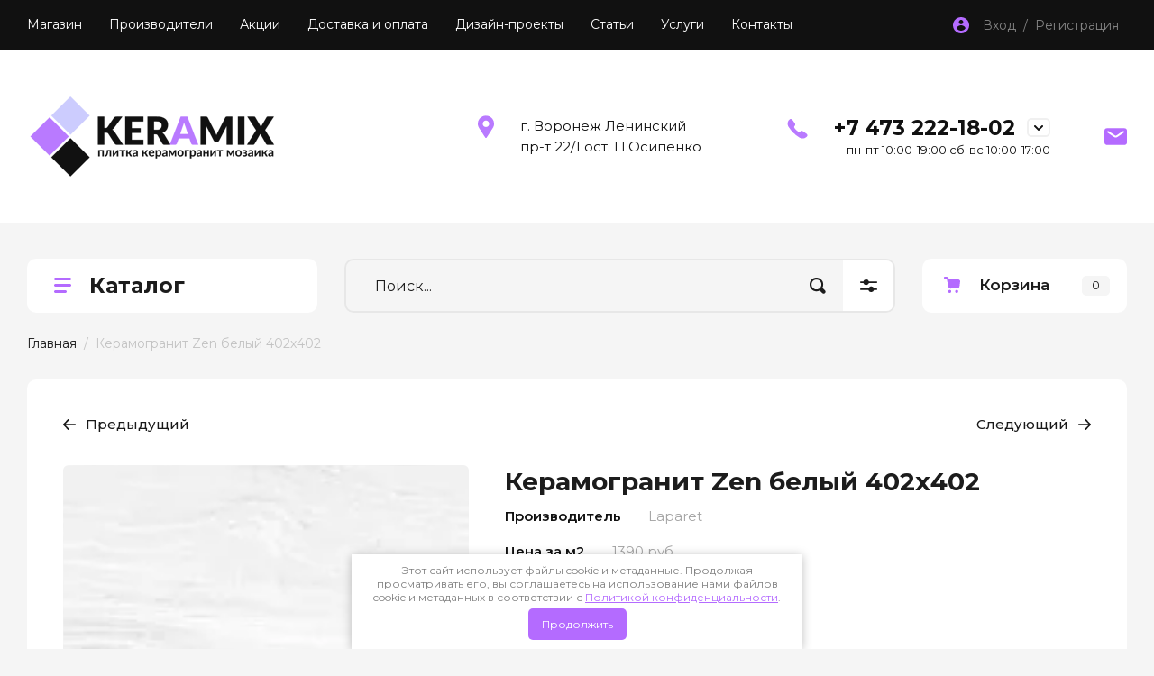

--- FILE ---
content_type: text/html; charset=utf-8
request_url: https://36-plitka.ru/keramogranit-zen-belyj-402h402
body_size: 28064
content:
<!doctype html>
<html lang="ru">

<link rel="stylesheet" href="/t/v1008/images/css/seo_optima_b.scss.css">
<script src="/t/v1008/images/js/seo_optima_b.js"></script>

<div class="cookies-warning cookies-block-js">
	<div class="cookies-warning__body">
		Этот сайт использует файлы cookie и метаданные. 
Продолжая просматривать его, вы соглашаетесь на использование нами файлов cookie и метаданных в соответствии 
с <a target="_blank" href="/politika-konfidencialnosti">Политикой конфиденциальности</a>. <br>
		<div class="cookies-warning__close gr-button-5 cookies-close-js">
			Продолжить
		</div>
	</div>
</div><head>
<meta charset="utf-8">
<meta name="robots" content="all"/>
<title>Керамогранит Zen белый 402х402 Laparet</title>
<meta name="description" content="Керамогранит Zen белый 402х402 купить недорого с доставкой">
<meta name="keywords" content="керамогранит Zen белый 402х402 цена">
<meta name="SKYPE_TOOLBAR" content="SKYPE_TOOLBAR_PARSER_COMPATIBLE">
<meta name="viewport" content="width=device-width, initial-scale=1.0, maximum-scale=1.0, user-scalable=no">
<meta name="format-detection" content="telephone=no">
<meta http-equiv="x-rim-auto-match" content="none">

<!-- JQuery -->
<script src="/g/libs/jquery/1.10.2/jquery.min.js" charset="utf-8"></script>
<!-- JQuery -->

<!-- Common js -->
	<link rel="stylesheet" href="/g/css/styles_articles_tpl.css">
<meta name="yandex-verification" content="3c8c4ec1937ade58" />
<meta name="yandex-verification" content="a3e284214e54617a" />
<meta name="google-site-verification" content="uQ-aJLXLoHJzCsuiqXzmZ5jy3VAhyRKDmvnGn2g5IuY" />
<link rel="stylesheet" href="/g/libs/lightgallery-proxy-to-hs/lightgallery.proxy.to.hs.min.css" media="all" async>
<script src="/g/libs/lightgallery-proxy-to-hs/lightgallery.proxy.to.hs.stub.min.js"></script>
<script src="/g/libs/lightgallery-proxy-to-hs/lightgallery.proxy.to.hs.js" async></script>

            <!-- 46b9544ffa2e5e73c3c971fe2ede35a5 -->
            <script src='/shared/s3/js/lang/ru.js'></script>
            <script src='/shared/s3/js/common.min.js'></script>
        <link rel='stylesheet' type='text/css' href='/shared/s3/css/calendar.css' /><link rel="icon" href="/favicon.svg" type="image/svg+xml">

<!--s3_require-->
<link rel="stylesheet" href="/g/basestyle/1.0.1/user/user.css" type="text/css"/>
<link rel="stylesheet" href="/g/basestyle/1.0.1/user/user.purple.css" type="text/css"/>
<script type="text/javascript" src="/g/basestyle/1.0.1/user/user.js" async></script>
<!--/s3_require-->

<link rel='stylesheet' type='text/css' href='/t/images/__csspatch/3/patch.css'/>

<!--s3_goal-->
<script src="/g/s3/goal/1.0.0/s3.goal.js"></script>
<script>new s3.Goal({map:[], goals: [], ecommerce:[{"ecommerce":{"detail":{"products":[{"id":"976816106","name":"Керамогранит Zen белый 402х402","price":224.63,"brand":null,"category":""}]}}}]});</script>
<!--/s3_goal-->
<!-- Common js -->

<!-- Shop init -->
			
		
		
		
			<link rel="stylesheet" type="text/css" href="/g/shop2v2/default/css/theme.less.css">		
			<script type="text/javascript" src="/g/printme.js"></script>
		<script type="text/javascript" src="/g/shop2v2/default/js/tpl.js"></script>
		<script type="text/javascript" src="/g/shop2v2/default/js/baron.min.js"></script>
		
			<script type="text/javascript" src="/g/shop2v2/default/js/shop2.2.js"></script>
		
	<script type="text/javascript">shop2.init({"productRefs": {"755100106":{"proizvod_tovary_v_koll":{"160775104":["976816106"]},"cena_za_m2_v_koll":{"1390 \u0440\u0443\u0431.":["976816106"]},"str_proizv_tovary_v_koll":{"160785104":["976816106"]},"material_tovary_v_koll":{"160785504":["976816106"]},"raz_plitki_tovary_v_koll":{"402\u0445402":["976816106"]}},"755092106":{"skryt_knopku_kupit_":{"1":["976806906"]},"strana_proizvod_":{"160783504":["976806906"]},"razmer_plit_dla_koll":{"160787304":["976806906"]}},"1500032104":{"skryt_knopku_kupit_":{"1":["2044145504"]},"strana_proizvod_":{"160783504":["2044145504"]},"material_934":{"160784104":["2044145504"]},"razmer_plit_dla_koll":{"160772704":["2044145504"]}},"749469106":{"proizvod_tovary_v_koll":{"160775104":["970516106"]},"str_proizv_tovary_v_koll":{"160785104":["970516106"]},"material_tovary_v_koll":{"160785704":["970516106"]},"raz_plitki_tovary_v_koll":{"16x600":["970516106"]}},"749510506":{"proizvod_tovary_v_koll":{"160775104":["970572306"]},"str_proizv_tovary_v_koll":{"160785104":["970572306"]},"material_tovary_v_koll":{"160785704":["970572306"]},"raz_plitki_tovary_v_koll":{"29x600":["970572306"]}},"755096906":{"proizvod_tovary_v_koll":{"160775104":["976811706"]},"cena_za_m2_v_koll":{"1390 \u0440\u0443\u0431.":["976811706"]},"str_proizv_tovary_v_koll":{"160785104":["976811706"]},"material_tovary_v_koll":{"160785704":["976811706"]},"raz_plitki_tovary_v_koll":{"300x600":["976811706"]}},"755097106":{"proizvod_tovary_v_koll":{"160775104":["976811906"]},"str_proizv_tovary_v_koll":{"160785104":["976811906"]},"material_tovary_v_koll":{"160785704":["976811906"]},"raz_plitki_tovary_v_koll":{"286x286":["976811906"]}},"755097306":{"proizvod_tovary_v_koll":{"160775104":["976812106"]},"str_proizv_tovary_v_koll":{"160785104":["976812106"]},"material_tovary_v_koll":{"160785704":["976812106"]},"raz_plitki_tovary_v_koll":{"300x600":["976812106"]}},"755098106":{"proizvod_tovary_v_koll":{"160775104":["976812906"]},"cena_za_m2_v_koll":{"1390 \u0440\u0443\u0431.":["976812906"]},"str_proizv_tovary_v_koll":{"160785104":["976812906"]},"material_tovary_v_koll":{"160785704":["976812906"]},"raz_plitki_tovary_v_koll":{"300x600":["976812906"]}},"755103706":{"proizvod_tovary_v_koll":{"160775104":["976821306"]},"cena_za_m2_v_koll":{"1190 \u0440\u0443\u0431.":["976821306"]},"str_proizv_tovary_v_koll":{"160785104":["976821306"]},"material_tovary_v_koll":{"160785504":["976821306"]},"raz_plitki_tovary_v_koll":{"500x500":["976821306"]}},"1499837104":{"proizvod_tovary_v_koll":{"160775104":["2043949704"]},"cena_za_m2_v_koll":{"1190 \u0440\u0443\u0431.":["2043949704"]},"str_proizv_tovary_v_koll":{"160785104":["2043949704"]},"material_tovary_v_koll":{"160785504":["2043949704"]},"raz_plitki_tovary_v_koll":{"150x600":["2043949704"]}},"1499969504":{"proizvod_tovary_v_koll":{"160775104":["2044082304"]},"str_proizv_tovary_v_koll":{"160785104":["2044082304"]},"raz_plitki_tovary_v_koll":{"16x600":["2044082304"]}},"1499969704":{"proizvod_tovary_v_koll":{"160775104":["2044082504"]},"str_proizv_tovary_v_koll":{"160785104":["2044082504"]},"raz_plitki_tovary_v_koll":{"29x600":["2044082504"]}},"1500036704":{"proizvod_tovary_v_koll":{"160775104":["2044150904"]},"cena_za_m2_v_koll":{"1190 \u0440\u0443\u0431.":["2044150904"]},"str_proizv_tovary_v_koll":{"160785104":["2044150904"]},"material_tovary_v_koll":{"160785704":["2044150904"]},"raz_plitki_tovary_v_koll":{"200x600":["2044150904"]}},"1500036904":{"proizvod_tovary_v_koll":{"160775104":["2044151104"]},"cena_za_m2_v_koll":{"1190 \u0440\u0443\u0431.":["2044151104"]},"str_proizv_tovary_v_koll":{"160785104":["2044151104"]},"material_tovary_v_koll":{"160785704":["2044151104"]},"raz_plitki_tovary_v_koll":{"200x600":["2044151104"]}},"1500037104":{"proizvod_tovary_v_koll":{"160775104":["2044151304"]},"cena_za_m2_v_koll":{"1190 \u0440\u0443\u0431.":["2044151304"]},"str_proizv_tovary_v_koll":{"160785104":["2044151304"]},"material_tovary_v_koll":{"160785704":["2044151304"]},"raz_plitki_tovary_v_koll":{"200x600":["2044151304"]}},"1500037304":{"proizvod_tovary_v_koll":{"160775104":["2044151504"]},"cena_za_m2_v_koll":{"1290 \u0440\u0443\u0431.":["2044151504"]},"str_proizv_tovary_v_koll":{"160785104":["2044151504"]},"material_tovary_v_koll":{"160785704":["2044151504"]},"raz_plitki_tovary_v_koll":{"200x600":["2044151504"]}},"1500037504":{"proizvod_tovary_v_koll":{"160775104":["2044151704"]},"cena_za_m2_v_koll":{"1290 \u0440\u0443\u0431.":["2044151704"]},"str_proizv_tovary_v_koll":{"160785104":["2044151704"]},"material_tovary_v_koll":{"160785704":["2044151704"]},"raz_plitki_tovary_v_koll":{"200x600":["2044151704"]}},"1500037704":{"proizvod_tovary_v_koll":{"160775104":["2044152104"]},"cena_za_m2_v_koll":{"1290 \u0440\u0443\u0431.":["2044152104"]},"str_proizv_tovary_v_koll":{"160785104":["2044152104"]},"material_tovary_v_koll":{"160785704":["2044152104"]},"raz_plitki_tovary_v_koll":{"200x600":["2044152104"]}},"1500037904":{"proizvod_tovary_v_koll":{"160775104":["2044152304"]},"cena_za_m2_v_koll":{"1290 \u0440\u0443\u0431.":["2044152304"]},"str_proizv_tovary_v_koll":{"160785104":["2044152304"]},"material_tovary_v_koll":{"160785704":["2044152304"]},"raz_plitki_tovary_v_koll":{"200x600":["2044152304"]}},"1500038104":{"proizvod_tovary_v_koll":{"160775104":["2044152504"]},"cena_za_m2_v_koll":{"1290 \u0440\u0443\u0431.":["2044152504"]},"str_proizv_tovary_v_koll":{"160785104":["2044152504"]},"material_tovary_v_koll":{"160785704":["2044152504"]},"raz_plitki_tovary_v_koll":{"200x600":["2044152504"]}},"1500038304":{"proizvod_tovary_v_koll":{"160775104":["2044152704"]},"cena_za_m2_v_koll":{"1190 \u0440\u0443\u0431.":["2044152704"]},"str_proizv_tovary_v_koll":{"160785104":["2044152704"]},"material_tovary_v_koll":{"160785704":["2044152704"]},"raz_plitki_tovary_v_koll":{"200x600":["2044152704"]}},"1500038504":{"proizvod_tovary_v_koll":{"160775104":["2044152904"]},"cena_za_m2_v_koll":{"1190 \u0440\u0443\u0431.":["2044152904"]},"str_proizv_tovary_v_koll":{"160785104":["2044152904"]},"material_tovary_v_koll":{"160785704":["2044152904"]},"raz_plitki_tovary_v_koll":{"200x600":["2044152904"]}},"1500038704":{"proizvod_tovary_v_koll":{"160775104":["2044153304"]},"cena_za_m2_v_koll":{"1090 \u0440\u0443\u0431.":["2044153304"]},"str_proizv_tovary_v_koll":{"160785104":["2044153304"]},"material_tovary_v_koll":{"160785704":["2044153304"]},"raz_plitki_tovary_v_koll":{"402\u0445402":["2044153304"]}},"1500038904":{"proizvod_tovary_v_koll":{"160775104":["2044153504"]},"str_proizv_tovary_v_koll":{"160785104":["2044153504"]},"material_tovary_v_koll":{"160785704":["2044153504"]},"raz_plitki_tovary_v_koll":{"60\u0445600":["2044153504"]}},"1500039104":{"proizvod_tovary_v_koll":{"160775104":["2044153704"]},"str_proizv_tovary_v_koll":{"160785104":["2044153704"]},"material_tovary_v_koll":{"160785704":["2044153704"]},"raz_plitki_tovary_v_koll":{"200x600":["2044153704"]}},"1500039304":{"proizvod_tovary_v_koll":{"160775104":["2044153904"]},"cena_za_m2_v_koll":{"1090 \u0440\u0443\u0431.":["2044153904"]},"str_proizv_tovary_v_koll":{"160785104":["2044153904"]},"material_tovary_v_koll":{"160785704":["2044153904"]},"raz_plitki_tovary_v_koll":{"402\u0445402":["2044153904"]}},"1500039504":{"proizvod_tovary_v_koll":{"160775104":["2044154104"]},"cena_za_m2_v_koll":{"1090 \u0440\u0443\u0431.":["2044154104"]},"str_proizv_tovary_v_koll":{"160785104":["2044154104"]},"material_tovary_v_koll":{"160785704":["2044154104"]},"raz_plitki_tovary_v_koll":{"402\u0445402":["2044154104"]}},"1500039704":{"proizvod_tovary_v_koll":{"160775104":["2044154304"]},"str_proizv_tovary_v_koll":{"160785104":["2044154304"]},"material_tovary_v_koll":{"160785704":["2044154304"]},"raz_plitki_tovary_v_koll":{"60\u0445600":["2044154304"]}},"1500039904":{"proizvod_tovary_v_koll":{"160775104":["2044154704"]},"str_proizv_tovary_v_koll":{"160785104":["2044154704"]},"material_tovary_v_koll":{"160785704":["2044154704"]},"raz_plitki_tovary_v_koll":{"200x600":["2044154704"]}},"1500040104":{"proizvod_tovary_v_koll":{"160775104":["2044154904"]},"str_proizv_tovary_v_koll":{"160785104":["2044154904"]},"material_tovary_v_koll":{"160785704":["2044154904"]},"raz_plitki_tovary_v_koll":{"200x600":["2044154904"]}},"1500040304":{"proizvod_tovary_v_koll":{"160775104":["2044155104"]},"str_proizv_tovary_v_koll":{"160785104":["2044155104"]},"material_tovary_v_koll":{"160785704":["2044155104"]},"raz_plitki_tovary_v_koll":{"200x600":["2044155104"]}},"1500040504":{"proizvod_tovary_v_koll":{"160775104":["2044155304"]},"str_proizv_tovary_v_koll":{"160785104":["2044155304"]},"material_tovary_v_koll":{"160785704":["2044155304"]},"raz_plitki_tovary_v_koll":{"200x600":["2044155304"]}}},"apiHash": {"getPromoProducts":"104e208505cc87c7f4bd5b87b76b09ae","getSearchMatches":"f5ed2c11abb5704f05b31e27ccee0a63","getFolderCustomFields":"402d8708882c2091e8c56ba6f1652c52","getProductListItem":"ec3c86c14d3ec358225ce052c022d5d3","cartAddItem":"f8b5f0db97256f0c907362b3c6b841da","cartRemoveItem":"d619fe85f78ba9c86fd1de2172a4becb","cartUpdate":"f799f4cb4bf9b9ae3b94141f488cdaea","cartRemoveCoupon":"6bc0e4cae571b65ce6bf8d9b1f13a2a8","cartAddCoupon":"e9e0be8ab6e6ce49df454ad4e528c59e","deliveryCalc":"2610f196337decfd6374aba257d39348","printOrder":"b40d320361e6febe5e8def33b5e3df8a","cancelOrder":"1cc0e6c6e6e7b193cca5fe91db5864b6","cancelOrderNotify":"fd483080c7ff9accf8e80231db9f944d","repeatOrder":"5a669b5cdd26916512a701b3d1c7f928","paymentMethods":"efbe7fd47174639d1fd5cc9ebc6d0ba2","compare":"0d175a0aa1b8e987a4fdd4a18f9ab91f"},"hash": null,"verId": 971381,"mode": "product","step": "","uri": "/magazin","IMAGES_DIR": "/d/","my": {"gr_show_nav_btns":true,"gr_filter_sorting_by":"\u0421\u043e\u0440\u0442\u0438\u0440\u043e\u0432\u0430\u0442\u044c \u043f\u043e","gr_by_price_asc":"\u0426\u0435\u043d\u0435 (\u0432\u043e\u0437\u0440\u0430\u0441\u0442\u0430\u043d\u0438\u044e)","gr_by_price_desc":"\u0426\u0435\u043d\u0435 (\u0443\u0431\u044b\u0432\u0430\u043d\u0438\u044e)","gr_by_name_asc":"\u041d\u0430\u0437\u0432\u0430\u043d\u0438\u044e \u043e\u0442 \u0410","gr_by_name_desc":"\u041d\u0430\u0437\u0432\u0430\u043d\u0438\u044e \u043e\u0442 \u042f","show_sections":false,"buy_alias":"\u041a\u0443\u043f\u0438\u0442\u044c","search_form_btn":"\u041d\u0430\u0439\u0442\u0438","not_available_alias":"\u041a\u0443\u043f\u0438\u0442\u044c","buy_mod":true,"buy_kind":true,"gr_hide_no_amount_rating":true,"on_shop2_btn":true,"gr_auth_placeholder":true,"gr_cart_preview_version":"2.2.110_8","gr_cart_preview_order":"\u041e\u0444\u043e\u0440\u043c\u0438\u0442\u044c","gr_show_collcetions_amount":true,"gr_kinds_slider":false,"gr_cart_titles":true,"gr_filter_remodal":true,"gr_filter_range_slider":false,"gr_search_range_slider":false,"gr_login_placeholered":true,"gr_add_to_compare_text":"\u0421\u0440\u0430\u0432\u043d\u0438\u0442\u044c","gr_search_form_title":"\u0420\u0430\u0441\u0448\u0438\u0440\u0435\u043d\u043d\u044b\u0439 \u043f\u043e\u0438\u0441\u043a","gr_filter_reset_text":"\u041e\u0447\u0438\u0441\u0442\u0438\u0442\u044c","gr_filter_remodal_res":"1360","gr_sorting_no_filter":true,"gr_filter_max_count":"6","gr_filter_select_btn":"\u0415\u0449\u0435","gr_show_more_btn_class":" ","gr_only_filter_result":true,"gr_result_wrap":true,"gr_filter_fount":"\u0422\u043e\u0432\u0430\u0440\u043e\u0432 \u043d\u0430\u0439\u0434\u0435\u043d\u043e:","gr_view_class":" view_click view_opened view-1","gr_folder_items":true,"gr_pagelist_only_icons":true,"gr_h1_in_column":true,"gr_vendor_in_thumbs":true,"gr_tabs_unwrapped":true,"gr_show_titles":true,"gr_hide_list_params":true,"gr_cart_auth_remodal":true,"gr_coupon_remodal":true,"gr_cart_reg_placeholder":true,"gr_options_more_btn":"\u0415\u0449\u0435","gr_cart_total_title":"\u0420\u0430\u0441\u0447\u0435\u0442","gr_show_options_text":"\u0412\u0441\u0435 \u043f\u0430\u0440\u0430\u043c\u0435\u0442\u0440\u044b","gr_cart_show_options_text":"\u0412\u0441\u0435 \u043f\u0430\u0440\u0430\u043c\u0435\u0442\u0440\u044b","gr_pluso_title":"\u041f\u043e\u0434\u0435\u043b\u0438\u0442\u044c\u0441\u044f","gr_product_page_version":"global:shop2.2.110_9-product.tpl","gr_collections_item":"global:shop2.2.110_9-product-item-collections.tpl","gr_cart_page_version":"global:shop2.2.110_9-cart.tpl","gr_product_template_name":"shop2.2.110_9-product-list-thumbs.tpl","gr_to_compare_text":"\u0421\u0440\u0430\u0432\u043d\u0438\u0442\u044c","gr_compare_class":" ","gr_product_quick_view":true,"lazy_load_subpages":true,"gr_pagelist_lazy_load":true,"gr_additional_work_btn":true,"gr_buy_btn_data_url":true,"gr_selected_theme":"10","show_product_unit":true,"gr_product_one_click":"\u0423\u0437\u043d\u0430\u0442\u044c \u043d\u0430\u043b\u0438\u0447\u0438\u0435","unique_values":false,"hide_article":true},"shop2_cart_order_payments": 1,"cf_margin_price_enabled": 0,"maps_yandex_key":"","maps_google_key":""});</script>
<style type="text/css">.product-item-thumb {width: 450px;}.product-item-thumb .product-image, .product-item-simple .product-image {height: 450px;width: 450px;}.product-item-thumb .product-amount .amount-title {width: 354px;}.product-item-thumb .product-price {width: 400px;}.shop2-product .product-side-l {width: 450px;}.shop2-product .product-image {height: 450px;width: 450px;}.shop2-product .product-thumbnails li {width: 140px;height: 140px;}</style>
<!-- Shop init -->

<!-- Custom styles -->
<link rel="stylesheet" href="/g/libs/jqueryui/datepicker-and-slider/css/jquery-ui.css">
<link rel="stylesheet" href="/g/libs/lightgallery/v1.2.19/lightgallery.css">
<link rel="stylesheet" href="/g/libs/remodal/css/remodal.css">
<link rel="stylesheet" href="/g/libs/remodal/css/remodal-default-theme.css">
<link rel="stylesheet" href="/g/libs/waslide/css/waslide.css">
<!-- Custom styles -->

<!-- Custom js -->
<script src="/g/libs/jquery-responsive-tabs/1.6.3/jquery.responsiveTabs.min.js" charset="utf-8"></script>
<script src="/g/libs/jquery-match-height/0.7.2/jquery.matchHeight.min.js" charset="utf-8"></script>
<script src="/g/libs/jqueryui/datepicker-and-slider/js/jquery-ui.min.js" charset="utf-8"></script>
<script src="/g/libs/jqueryui/touch_punch/jquery.ui.touch_punch.min.js" charset="utf-8"></script>

<script src="/g/libs/jquery-columnizer/jquery.columnizer.min.js"></script>

<script src="/g/libs/flexmenu/1.4.2/flexmenu.min.js" charset="utf-8"></script>
<script src="/g/libs/lightgallery/v1.2.19/lightgallery.js" charset="utf-8"></script>
<script src="/g/libs/jquery-slick/1.9.0/slick.min.js" charset="utf-8"></script>
<script src="/g/libs/remodal/js/remodal.js" charset="utf-8"></script>

<script src="/g/libs/waslide/js/animit.js"></script>
<script src="/g/templates/shop2/2.110.2/photo-products/js/waslide.js"></script>
<!-- Custom js -->

<!-- Site js -->
<script src="/g/s3/misc/form/shop-form/shop-form-minimal.js" charset="utf-8"></script>
<script src="/g/templates/shop2/2.110.2/photo-products/js/plugins.js" charset="utf-8"></script>

	<script src="/g/templates/shop2/2.110.2/photo-products/js/shop_main.js" charset="utf-8"></script>
<!-- Site js -->

		    <link rel="stylesheet" href="/g/templates/shop2/2.110.2/photo-products/themes/theme2/theme.scss.css">
	
<link rel="stylesheet" href="/g/templates/shop2/2.110.2/photo-products/css/global_styles.css">

<link rel="stylesheet" href="/g/libs/jquery-popover/0.0.4/jquery.popover.css">
<script src="/g/libs/jquery-popover/0.0.4/jquery.popover.js"></script>
<script src="/g/templates/shop2/widgets/js/timer.js"></script>


<link rel="stylesheet" href="/t/v1008/images/css/site_addons.scss.css">

</head>

<body class="site">
	
				
			<style>
				.quick-view-trigger {display: none !important;}
			</style>
		
				<span class="up-button" role="button">&nbsp;</span>
		
	<div class="site__wrapper">
		
		<div class="remodal" data-remodal-id="cart-preview" role="dialog" data-remodal-options="hashTracking: false">
	        <button data-remodal-action="close" class="remodal-close-btn gr-icon-btn">
	            <span>Закрыть</span>
	        </button>
	        <div class="cart-popup-container"></div>
	    </div>

		<div class="mobile-panel">
			<div class="mobile-panel__inner">
				<div class="mobile-burger">&nbsp;</div>
				<div class="mobile-contacts" data-remodal-target="popup-contacts">&nbsp;</div>
				<div class="mobile-cabinet" data-remodal-target="login-form">&nbsp;</div>
																					<div class="mobile-cart cart_block_container block_event">
						<a href="/magazin/cart" class="mobile-cart__link "  data-remodal-target="cart-preview">&nbsp;</a>
						<div class="mobile-cart__amount cart_amount_block">0</div>
					</div>
											</div>
		</div>
		
						
		<div class="burger-block">
			<div class="burger-block__inner">
				<div class="gr-icon-btn burger-block__close">&nbsp;</div>
				<div class="burger-block__title">Каталог</div>
				<div class="burger-block__back">Назад</div>
				<div class="burger-block__body"></div>
				<div class="burger-block__menu"></div>
			</div>
		</div>
		
		<header class="site-header">
			<div class="site-header__inner">
				<div class="header-top block_padding">
					<div class="header-top__inner block_width">
						<div class="header-top__left">
														    <ul class="menu-default menu-top">
							        							
							            							
							            							                <li class="has opened">
							                	<a href="/" class="opened">Магазин</a>
							            							            							
							        							
							            							                							                        </li>
							                    							                							            							
							            							                <li class="">
							                	<a href="/proizvoditeli">Производители</a>
							            							            							
							        							
							            							                							                        </li>
							                    							                							            							
							            							                <li class="">
							                	<a href="/akcii">Акции</a>
							            							            							
							        							
							            							                							                        </li>
							                    							                							            							
							            							                <li class="">
							                	<a href="/dostavka">Доставка и оплата</a>
							            							            							
							        							
							            							                							                        </li>
							                    							                							            							
							            							                <li class="">
							                	<a href="/dizayn-proyekty">Дизайн-проекты</a>
							            							            							
							        							
							            							                							                        </li>
							                    							                							            							
							            							                <li class="">
							                	<a href="/stati">Статьи</a>
							            							            							
							        							
							            							                							                        </li>
							                    							                							            							
							            							                <li class="">
							                	<a href="/uslugi">Услуги</a>
							            							            							
							        							
							            							                							                        </li>
							                    							                							            							
							            							                <li class="">
							                	<a href="/kontakty">Контакты</a>
							            							            							
							        							        </li>
							    </ul>
							    													</div>
						<div class="header-top__right">
							<div class="cabinet-block">
								<span data-remodal-target="login-form">Вход&nbsp; / &nbsp;Регистрация</span>
							</div>
						</div>
					</div>
				</div>
				<div class="header-bottom block_padding">
					<div class="header-bottom__inner block_width">
						<div class="header-bottom__left">

							<div class="site-info">
																	<div class="site-info__logo">
																														<a href="https://36-plitka.ru">											<img src="/thumb/2/H96C9U3OyqrWNvLQds9ozQ/288r288/d/logo1_1.png" alt="Продажа керамической плитки" />
											</a>									</div>
																							</div> <!--.site-info-->

						</div>
						<div class="header-bottom__right">
							<div class="mobile-contacts-btn" data-remodal-target="popup-contacts">Контакты</div>

							<div class="top-contacts">
								<div class="top-contacts__body"> 

																			<div class="top-address">
											г. Воронеж  Ленинский пр-т 22/1  ост. П.Осипенко
										</div> <!--.top-address-->
																		
																			<div class="top-phones">
											<div class="top-phones__inner has_btn">
												<div class="top-phones__body">
																																										<div>
																<a href="tel:+74732221802">+7 473 222-18-02</a>
															</div>
																																																																																													</div>
																									<div class="top-phones__btn" data-remodal-target="popup-contacts">&nbsp;</div>
																																					<div class="top-phones__desc">пн-пт 10:00-19:00 сб-вс 10:00-17:00</div>
																							</div>
										</div> <!--.top-phones-->
																												<div class="top-popup-form" data-remodal-target="popup-form">&nbsp;</div>
																	</div>
							</div>

						</div>
					</div>
				</div>
			</div>
		</header> <!-- .site-header -->

		<div class="remodal" data-remodal-id="search-form" role="dialog" data-remodal-options="hashTracking: false">
			<button data-remodal-action="close" class="gr-icon-btn remodal-close-btn"><span>Закрыть</span></button>
				
	
<div class="shop2-block search-form">
	<div class="search-form__inner">
		<div class="search-form__header">Расширенный поиск</div>
		<div class="search-rows">
			<form action="/magazin/search" enctype="multipart/form-data">
				<input type="hidden" name="sort_by" value=""/>
				
									<div class="search-rows__row gr-field-style float_row">
						<div class="row-title field-title">Цена (руб.)<span style="display: inline-block;">:</span></div>
						<div class="row-body">
							<label class="input-from">
								<span class="from_title hide">от</span>
								<input name="s[price][min]" type="text" size="5" class="small" value="" placeholder="от" data-range_min="0" oninput="this.value = this.value.replace (/\D/, '')" />
							</label>
							<label class="input-to">
								<span class="to_title hide">до</span>
								<input name="s[price][max]" type="text" size="5" class="small" value="" placeholder="до" data-range_max="200000" oninput="this.value = this.value.replace (/\D/, '')" />
							</label>
													</div>
					</div>
				
									<div class="search-rows__row gr-field-style">
						<label class="row-title field-title" for="shop2-name">Название<span style="display: inline-block;">:</span></label>
						<div class="row-body">
							<input type="text" name="s[name]" size="20" id="shop2-name" value="" />
						</div>
					</div>
				
				
									<div class="search-rows__row gr-field-style">
						<label class="row-title field-title" for="shop2-text">Текст<span style="display: inline-block;">:</span></label>
						<div class="row-body">
							<input type="text" name="search_text" size="20" id="shop2-text"  value="" />
						</div>
					</div>
				
				
									<div class="search-rows__row gr-field-style">
						<div class="row-title field-title">Выберите категорию<span style="display: inline-block;">:</span></div>
						<div class="row-body">
							<select name="s[folder_id]" id="s[folder_id]">
								<option value="">Все</option>
																																												<option value="149560904" >
											 КАТАЛОГ ПЛИТКИ
										</option>
																																				<option value="246931304" >
											&raquo; Alma Ceramica
										</option>
																																				<option value="149441704" >
											&raquo; AltaCera
										</option>
																																				<option value="149441504" >
											&raquo; Azori
										</option>
																																				<option value="149473304" >
											&raquo; AXIMA
										</option>
																																				<option value="149456904" >
											&raquo; Delacora
										</option>
																																				<option value="102346909" >
											&raquo; Ceradim
										</option>
																																				<option value="149447504" >
											&raquo; Cersanit
										</option>
																																				<option value="149463304" >
											&raquo; Gracia Ceramica
										</option>
																																				<option value="149472704" >
											&raquo; Kerlife
										</option>
																																				<option value="149470704" >
											&raquo; Kerama Marazzi
										</option>
																																				<option value="149476304" >
											&raquo; Laparet
										</option>
																																				<option value="149476704" >
											&raquo; LasselsBerger
										</option>
																																				<option value="327711909" >
											&raquo; New Trend
										</option>
																																				<option value="149508304" >
											&raquo; UniTile
										</option>
																																				<option value="149567304" >
											&raquo; Нефрит-Керамика
										</option>
																																				<option value="324509909" >
											 КАТАЛОГ КЕРАМОГРАНИТА
										</option>
																																				<option value="324547109" >
											&raquo; Delacora
										</option>
																																				<option value="149484304" >
											&raquo; New Trend
										</option>
																																				<option value="149567704" >
											 Плитка для ванной
										</option>
																																				<option value="149567904" >
											 Плитка для кухни
										</option>
																																				<option value="149568104" >
											 Плитка для пола
										</option>
																																				<option value="149566304" >
											 МОЗАИКА
										</option>
																																				<option value="149566504" >
											&raquo; Мозаика стеклянная
										</option>
																																				<option value="149566704" >
											&raquo; Мозаика стеклянная с камнем
										</option>
																																				<option value="149551504" >
											&raquo; Керамическая мозаика
										</option>
																																				<option value="162853504" >
											&raquo; Керамогранитная мозаика
										</option>
																																				<option value="149566904" >
											&raquo; Мозаика из натурального камня
										</option>
																																				<option value="149514904" >
											 ДЛЯ УКЛАДКИ
										</option>
																																				<option value="149565904" >
											 ЛАМИНАТ
										</option>
																																				<option value="149504304" >
											&raquo; Tarkett
										</option>
																																				<option value="149447104" >
											&raquo; Classen
										</option>
																																				<option value="149471104" >
											&raquo; Kronospan
										</option>
																								</select>
						</div>
					</div>

					<div id="shop2_search_custom_fields"></div>
								
									<div id="shop2_search_global_fields">
						
												</div>
								
									<div class="search-rows__row gr-field-style">
						<div class="row-title field-title">Производитель<span style="display: inline-block;">:</span></div>
						<div class="row-body">
							<select name="s[vendor_id]">
								<option value="">Все</option>          
																	<option value="18729709" >Ceradim</option>
																	<option value="56908304" >Аlma Ceramica</option>
																	<option value="35023704" >Lb-ceramics</option>
																	<option value="35020304" >Belani</option>
																	<option value="35023904" >New Trend</option>
																	<option value="35021504" >Delacora</option>
																	<option value="35023104" >Laparet</option>
																	<option value="35020904" >Ceramica Classic</option>
																	<option value="35020704" >Bonaparte</option>
																	<option value="35025104" >Сoliseum Gres</option>
																	<option value="35022904" >AXIMA</option>
																	<option value="35024304" >TerraDesign</option>
																	<option value="35022704" >Kronospan</option>
																	<option value="35021304" >Classen</option>
																	<option value="35024104" >Tarkett</option>
																	<option value="35025304" >Хаммер</option>
																	<option value="35022504" >Kerlife</option>
																	<option value="35023504" >LasselsBerger</option>
																	<option value="35020504" >Bergauf</option>
																	<option value="35021104" >Cersanit</option>
																	<option value="35024904" >Нефрит-Керамика</option>
																	<option value="35022304" >Kerama Marazzi</option>
																	<option value="35021904" >Gracia Ceramica</option>
																	<option value="35024704" >Керамин</option>
																	<option value="35024504" >UniTile</option>
																	<option value="35023304" >Lars Ceramica</option>
																	<option value="35019904" >AltaCera</option>
																	<option value="35020104" >Azori</option>
															</select>
						</div>
					</div>
				
														    <div class="search-rows__row gr-field-style">
					        <div class="row-title field-title">Новинка<span style="display: inline-block;">:</span></div>
					        <div class="row-body">
					            					            <select name="s[flags][2]">
						            <option value="">Все</option>
						            <option value="1">да</option>
						            <option value="0">нет</option>
						        </select>
					        </div>
					    </div>
			    															    <div class="search-rows__row gr-field-style">
					        <div class="row-title field-title">Спецпредложение<span style="display: inline-block;">:</span></div>
					        <div class="row-body">
					            					            <select name="s[flags][1]">
						            <option value="">Все</option>
						            <option value="1">да</option>
						            <option value="0">нет</option>
						        </select>
					        </div>
					    </div>
			    									
				

									<div class="search-rows__row gr-field-style">
						<div class="row-title field-title">Результатов на странице<span style="display: inline-block;">:</span></div>
						<div class="row-body">
							<select name="s[products_per_page]">
																																		<option value="5">5</option>
																										<option value="20">20</option>
																										<option value="35">35</option>
																										<option value="50">50</option>
																										<option value="65">65</option>
																										<option value="80">80</option>
																										<option value="95">95</option>
															</select>
						</div>
					</div>
				
				<div class="search-rows__btn">
					<button type="submit" class="search-btn gr-button-1"><span>Найти</span></button>
				</div>
			</form >
		</div>
	</div>
</div><!-- Search Form -->		</div> <!-- .search-form -->

		<div class="remodal" data-remodal-id="login-form" role="dialog" data-remodal-options="hashTracking: false">
			<button data-remodal-action="close" class="gr-icon-btn remodal-close-btn"><span>Закрыть</span></button>
			<div class="shop2-block login-form ">
	<div class="login-form__inner">
		<div class="login-form__header">
			Кабинет
		</div>
		<div class="login-form__body">
			
				<form method="post" action="/users">
					<input type="hidden" name="mode" value="login" />

					<div class="login-form__row login gr-field-style">
												<input placeholder="Логин" type="text" name="login" id="login" tabindex="1" value="" />
					</div>
					<div class="login-form__row gr-field-style">
												<input placeholder="Пароль" type="password" name="password" id="password" tabindex="2" value="" />
					</div>

					<div class="login-btns">
												<div class="login-btns__enter">
													<button type="submit" class="gr-button-1" tabindex="3">Войти</button>
												</div>
																		<div class="login-btns__links">
													<a href="/users/forgot_password" class="forgot_btn">Забыли пароль?</a>
															<br/>
														<a href="/users/register" class="register_btn">Регистрация</a>
												</div>
											</div>
				<re-captcha data-captcha="recaptcha"
     data-name="captcha"
     data-sitekey="6LcNwrMcAAAAAOCVMf8ZlES6oZipbnEgI-K9C8ld"
     data-lang="ru"
     data-rsize="invisible"
     data-type="image"
     data-theme="light"></re-captcha></form>
				
									<div class="g-auth__row g-auth__social-min">
												



				
						<div class="g-form-field__title"><b>Также Вы можете войти через:</b></div>
			<div class="g-social">
																												<div class="g-social__row">
								<a href="/users/hauth/start/vkontakte?return_url=/keramogranit-zen-belyj-402h402" class="g-social__item g-social__item--vk-large" rel="nofollow">Vkontakte</a>
							</div>
																
			</div>
			
		
	
			<div class="g-auth__personal-note">
									
			
							Я выражаю <a data-cke-saved-href="/users/agreement" href="/users/agreement" data-cke-pa-onclick="window.open(this.href, '', 'resizable=no,status=no,location=no,toolbar=no,menubar=no,fullscreen=no,scrollbars=no,dependent=no,width=500,left=500,height=700,top=700'); return false;">согласие на передачу и обработку персональных данных</a> в соответствии с <a data-cke-saved-href="/politika-konfidencialnosti" href="/politika-konfidencialnosti" data-cke-pa-onclick="window.open(this.href, '', 'resizable=no,status=no,location=no,toolbar=no,menubar=no,fullscreen=no,scrollbars=no,dependent=no,width=500,left=500,height=700,top=700'); return false;">Политикой конфиденциальности</a>
					</div>
						</div>
				
			
		</div>
	</div>
</div>		</div> <!-- .login-form -->
		
					<div class="remodal" data-remodal-id="popup-form" role="dialog" data-remodal-options="hashTracking: false">
				<button data-remodal-action="close" class="gr-icon-btn remodal-close-btn"><span>Закрыть</span></button>
				<div class="popup-form-container">
					
                        	
	    
        
    <div class="tpl-anketa" data-api-url="/-/x-api/v1/public/?method=form/postform&param[form_id]=27444104" data-api-type="form">
    		    			    	<div class="tpl-anketa__left">
		        	<div class="tpl-anketa__title">Напишите нам</div>
		        			        </div>
	                        <div class="tpl-anketa__right">
	        	            <form method="post" action="/" data-s3-anketa-id="27444104">
	                <input type="hidden" name="param[placeholdered_fields]" value="1" />
	                <input type="hidden" name="form_id" value="27444104">
	                	                	                <input type="hidden" name="param[hide_title]" value="" />
	                <input type="hidden" name="param[product_name]" value="" />
                	<input type="hidden" name="param[product_link]" value="https://" />
                	<input type="hidden" name="param[policy_checkbox]" value="" />
                	<input type="hidden" name="param[has_span_button]" value="" />
	                <input type="hidden" name="tpl" value="global:shop2.form.minimal.tpl">
	                		                		                    		                        <div class="tpl-field type-text">
		                            		                            
		                            		                            <div class="field-value">
		                                		                                		                                    <input type="text" 
		                                    	 
			                                    size="30" 
			                                    maxlength="100" 
			                                    value="" 
			                                    name="d[0]" 
			                                    placeholder="Имя" 
		                                    />
		                                		                                
		                                		                            </div>
		                        </div>
		                    		                		                    		                        <div class="tpl-field type-text field-required">
		                            		                            
		                            		                            <div class="field-value">
		                                		                                		                                    <input type="text" 
		                                    	 required  
			                                    size="30" 
			                                    maxlength="100" 
			                                    value="" 
			                                    name="d[1]" 
			                                    placeholder="Телефон *" 
		                                    />
		                                		                                
		                                		                            </div>
		                        </div>
		                    		                		                    		                        <div class="tpl-field type-textarea">
		                            		                            
		                            		                            <div class="field-value">
		                                		                                		                                    <textarea 
		                                    	 
			                                    cols="50" 
			                                    rows="7" 
			                                    name="d[2]" 
			                                    placeholder="Комментарий"></textarea>
		                                		                                
		                                		                            </div>
		                        </div>
		                    		                		                    		                        <div class="tpl-field type-checkbox field-required">
		                            		                            
		                            		                            <div class="field-value">
		                                		                                		                                    <ul>
		                                        		                                            <li>
	                                            		
	                                            		<label>
	                                            			<input 
	                                            				 required  
			                                            		type="checkbox" 
			                                            		value="Да" 
			                                            		name="d[3]" 
		                                            		/>
	                                            			<span>Я выражаю <a href="/users/agreement" onclick="window.open(this.href, '', 'resizable=no,status=no,location=no,toolbar=no,menubar=no,fullscreen=no,scrollbars=no,dependent=no,width=500,left=500,height=700,top=700'); return false;">согласие на передачу и обработку персональных данных</a> в соответствии с <a href="/politika-konfidencialnosti" onclick="window.open(this.href, '', 'resizable=no,status=no,location=no,toolbar=no,menubar=no,fullscreen=no,scrollbars=no,dependent=no,width=500,left=500,height=700,top=700'); return false;">Политикой конфиденциальности</a> <ins class="field-required-mark">*</ins></span>
	                                            		</label>
		                                        	</li>
		                                        		                                    </ul>
		                                		                                
		                                		                            </div>
		                        </div>
		                    		                	
	        			        		
	                	
	                <div class="tpl-field tpl-field-button">
	                    <button type="submit" class="tpl-form-button">Отправить</button>
	                </div>
	
	            <re-captcha data-captcha="recaptcha"
     data-name="captcha"
     data-sitekey="6LcNwrMcAAAAAOCVMf8ZlES6oZipbnEgI-K9C8ld"
     data-lang="ru"
     data-rsize="invisible"
     data-type="image"
     data-theme="light"></re-captcha></form>
	            
	        		        	
	                </div>
    </div>
				</div>
			</div> <!-- .popup-form -->
		
		<div class="remodal" data-remodal-id="fixed-folders" role="dialog" data-remodal-options="hashTracking: false">
			<button data-remodal-action="close" class="gr-icon-btn remodal-close-btn"><span>Закрыть</span></button>
			<div class="fixed-folders-title">Каталог</div>
		</div> <!-- .fixed-folders -->

		<div class="remodal" data-remodal-id="popup-contacts" role="dialog" data-remodal-options="hashTracking: false">
			<button data-remodal-action="close" class="gr-icon-btn remodal-close-btn"><span>Закрыть</span></button>
			<div class="popup-contacts-title">Контакты</div>
			
							<div class="top-address">
					г. Воронеж  Ленинский пр-т 22/1  ост. П.Осипенко
				</div> <!--.top-address-->
						
							<div class="top-phones">
					<div class="top-phones__inner has_btn">
						<div class="top-phones__body">
															<div>
									<a href="tel:+74732221802">+7 473 222-18-02</a>
								</div>
															<div>
									<a href="tel:+74732495320">+7 473 249-53-20</a>
								</div>
															<div>
									<a href="tel:+79623293824">+7 962 329-38-24</a>
								</div>
													</div>
													<div class="top-phones__desc">пн-пт 10:00-19:00 сб-вс 10:00-17:00</div>
											</div>
				</div> <!--.top-phones-->
			
		</div> <!-- .popup-contacts -->

		<div class="folders-container"></div>

		<div class="site-container">

			<div class="site-container__inner">

				<div class="top-block block_padding">
					<div class="top-block__inner block_width">
						<div class="top-block__left">

							<div class="desktop-folders inner_page">
								<div class="desktop-folders__title">Каталог</div>
								<div class="desktop-folders__body">

									<ul class="site-folders menu-default">
																			         									         									         									         									    									         									              									              									                   <li class="firstlevel dontsplit sublevel has"><a class="hasArrow" href="/magazin/folder/keramicheskaya-plitka"><span>КАТАЛОГ ПЛИТКИ</span></a>
									              									         									         									         									         									    									         									              									                   									                        <ul>
									                            <li class="parentItem"><a href="/magazin/folder/keramicheskaya-plitka"><span>КАТАЛОГ ПЛИТКИ</span></a></li>
									                    										              									              									                   <li class=""><a href="/plitka-keramogranit-alma-ceramica"><span>Alma Ceramica</span></a>
									              									         									         									         									         									    									         									              									                   									                        </li>
									                        									                   									              									              									                   <li class=""><a href="/magazin/folder/altacera"><span>AltaCera</span></a>
									              									         									         									         									         									    									         									              									                   									                        </li>
									                        									                   									              									              									                   <li class=""><a href="/magazin/folder/azori"><span>Azori</span></a>
									              									         									         									         									         									    									         									              									                   									                        </li>
									                        									                   									              									              									                   <li class=""><a href="/plitka-i-keramogranit-axima"><span>AXIMA</span></a>
									              									         									         									         									         									    									         									              									                   									                        </li>
									                        									                   									              									              									                   <li class=""><a href="/plitka-delacora"><span>Delacora</span></a>
									              									         									         									         									         									    									         									              									                   									                        </li>
									                        									                   									              									              									                   <li class=""><a href="/keramogranit-ceradim-indiya"><span>Ceradim</span></a>
									              									         									         									         									         									    									         									              									                   									                        </li>
									                        									                   									              									              									                   <li class=""><a href="/magazin/folder/cersanit"><span>Cersanit</span></a>
									              									         									         									         									         									    									         									              									                   									                        </li>
									                        									                   									              									              									                   <li class=""><a href="/magazin/folder/gracia-ceramica"><span>Gracia Ceramica</span></a>
									              									         									         									         									         									    									         									              									                   									                        </li>
									                        									                   									              									              									                   <li class=""><a href="/plitka-kerlife"><span>Kerlife</span></a>
									              									         									         									         									         									    									         									              									                   									                        </li>
									                        									                   									              									              									                   <li class=""><a href="/magazin/folder/kerama-marazzi"><span>Kerama Marazzi</span></a>
									              									         									         									         									         									    									         									              									                   									                        </li>
									                        									                   									              									              									                   <li class=""><a href="/plitka-laparet"><span>Laparet</span></a>
									              									         									         									         									         									    									         									              									                   									                        </li>
									                        									                   									              									              									                   <li class=""><a href="/plitka-lasselsberger"><span>LasselsBerger</span></a>
									              									         									         									         									         									    									         									              									                   									                        </li>
									                        									                   									              									              									                   <li class=""><a href="/keramicheskaya-plitka-new-trend"><span>New Trend</span></a>
									              									         									         									         									         									    									         									              									                   									                        </li>
									                        									                   									              									              									                   <li class=""><a href="/magazin/folder/shakhtinskaya-plitka"><span>UniTile</span></a>
									              									         									         									         									         									    									         									              									                   									                        </li>
									                        									                   									              									              									                   <li class=""><a href="/magazin/folder/nefrit-ceramics"><span>Нефрит-Керамика</span></a>
									              									         									         									         									         									    									         									              									                   									                        </li>
									                        									                             </ul></li>
									                        									                   									              									              									                   <li class="firstlevel dontsplit sublevel has"><a class="hasArrow" href="/katalog-keramogranita"><span>КАТАЛОГ КЕРАМОГРАНИТА</span></a>
									              									         									         									         									         									    									         									              									                   									                        <ul>
									                            <li class="parentItem"><a href="/katalog-keramogranita"><span>КАТАЛОГ КЕРАМОГРАНИТА</span></a></li>
									                    										              									              									                   <li class=" dontsplit sublevel has"><a class="hasArrow" href="/keramogranit-delacora"><span>Delacora</span></a>
									              									         									         									         									         									    									         									              									                   									                        </li>
									                        									                   									              									              									                   <li class=" dontsplit sublevel has"><a class="hasArrow" href="/keramogranit-new-trend"><span>New Trend</span></a>
									              									         									         									         									         									    									         									              									                   									                        </li>
									                        									                             </ul></li>
									                        									                   									              									              									                   <li class="firstlevel"><a href="/magazin/folder/keramicheskaya-plitka-dlya-vanny"><span>Плитка для ванной</span></a>
									              									         									         									         									         									    									         									              									                   									                        </li>
									                        									                   									              									              									                   <li class="firstlevel"><a href="/magazin/folder/keramicheskaya-plitka-dlya-kukhni"><span>Плитка для кухни</span></a>
									              									         									         									         									         									    									         									              									                   									                        </li>
									                        									                   									              									              									                   <li class="firstlevel"><a href="/magazin/folder/keramicheskaya-plitka-dlya-pola"><span>Плитка для пола</span></a>
									              									         									         									         									         									    									         									              									                   									                        </li>
									                        									                   									              									              									                   <li class="firstlevel dontsplit sublevel has"><a class="hasArrow" href="/magazin/folder/mozaichnaya-plitka"><span>МОЗАИКА</span></a>
									              									         									         									         									         									    									         									              									                   									                        <ul>
									                            <li class="parentItem"><a href="/magazin/folder/mozaichnaya-plitka"><span>МОЗАИКА</span></a></li>
									                    										              									              									                   <li class=""><a href="/magazin/folder/mozaika-steklyannaya"><span>Мозаика стеклянная</span></a>
									              									         									         									         									         									    									         									              									                   									                        </li>
									                        									                   									              									              									                   <li class=""><a href="/magazin/folder/mozaika-iz-stekla-i-kamnya"><span>Мозаика стеклянная с камнем</span></a>
									              									         									         									         									         									    									         									              									                   									                        </li>
									                        									                   									              									              									                   <li class=""><a href="/magazin/folder/keramicheskaya-mozaika"><span>Керамическая мозаика</span></a>
									              									         									         									         									         									    									         									              									                   									                        </li>
									                        									                   									              									              									                   <li class=""><a href="/keramogranitnaya-mozaika"><span>Керамогранитная мозаика</span></a>
									              									         									         									         									         									    									         									              									                   									                        </li>
									                        									                   									              									              									                   <li class=""><a href="/magazin/folder/mozaika-iz-naturalnogo-kamnya"><span>Мозаика из натурального камня</span></a>
									              									         									         									         									         									    									         									              									                   									                        </li>
									                        									                             </ul></li>
									                        									                   									              									              									                   <li class="firstlevel"><a href="/magazin/folder/kley-dlya-keramicheskoy-plitki"><span>ДЛЯ УКЛАДКИ</span></a>
									              									         									         									         									         									    									         									              									                   									                        </li>
									                        									                   									              									              									                   <li class="firstlevel dontsplit sublevel has"><a class="hasArrow" href="/laminat"><span>ЛАМИНАТ</span></a>
									              									         									         									         									         									    									         									              									                   									                        <ul>
									                            <li class="parentItem"><a href="/laminat"><span>ЛАМИНАТ</span></a></li>
									                    										              									              									                   <li class=" dontsplit sublevel has"><a class="hasArrow" href="/laminat-tarkett"><span>Tarkett</span></a>
									              									         									         									         									         									    									         									              									                   									                        </li>
									                        									                   									              									              									                   <li class=" dontsplit sublevel has"><a class="hasArrow" href="/laminat-classen"><span>Classen</span></a>
									              									         									         									         									         									    									         									              									                   									                        </li>
									                        									                   									              									              									                   <li class=" dontsplit sublevel has"><a class="hasArrow" href="/laminat-kronospan"><span>Kronospan</span></a>
									              									         									         									         									         									    									    									         </li></ul>
									    									    </li>
									</ul>

									<div class="more-folders"><span>&nbsp;</span></div>
								</div>
							</div> <!-- .desktop-folders -->

						</div>
						<div class="top-block__right">
							<div class="top-block__heading">

								<div class="fixed-panel">
									<div class="fixed-panel__inner">

										<div class="fixed-panel__btn" data-remodal-target="fixed-folders">Каталог</div>
										<div class="fixed-panel__btn mobile_btn">Каталог</div>
										<nav class="search-block">
									    																				    <form action="/magazin/search" method="get" class="search-block__form">
											    <input name="search_text" type="text" class="search-block__input" value="" placeholder="Поиск..."/>
											    <button class="search-block__btn"></button>
											    <div class="search-block__popup" data-remodal-target="search-form">&nbsp;</div>
										    <re-captcha data-captcha="recaptcha"
     data-name="captcha"
     data-sitekey="6LcNwrMcAAAAAOCVMf8ZlES6oZipbnEgI-K9C8ld"
     data-lang="ru"
     data-rsize="invisible"
     data-type="image"
     data-theme="light"></re-captcha></form>
									    									    										</nav> <!-- .search-block -->
																														
																															<div class="cart-block cart_block_container block_event">
												<a href="/magazin/cart" class=" pointer_events_none " data-remodal-target="cart-preview">&nbsp;</a>
												<div class="cart-block__text">Корзина</div>
												
												<div class="cart-block__amount cart_amount_block">0</div>
											</div> 
																				
									</div>
								</div> <!--.fixed-panel-->

							</div>
													</div>


					</div>
				</div> <!-- .top-block -->
				
								
								
				
				<main class="site-main block_padding">
					<div class="site-main__inner block_width">
						
						
<div class="site-path" data-url="/"><a href="/">Главная</a>&nbsp;&nbsp;/&nbsp;&nbsp;Керамогранит Zen белый 402х402</div>						
																		
												
												    
						
<div class="shop2-cookies-disabled shop2-warning hide"></div>


	
		
							
			
							
			
							
			
		
				
		
				    
	<div class="card-page">
    <div class="card-page__top">
                    <div class="shop2-product-navigation">
            <!--noindex--><a rel="nofollow" class="shop2-btn" href="/keramogranit-zen-belyj-402h402/prev">Предыдущий</a><!--/noindex-->
            <!--noindex--><a rel="nofollow" class="shop2-btn" href="/keramogranit-zen-belyj-402h402/next">Следующий</a><!--/noindex-->
            </div>
             	<form method="post" action="/magazin?mode=cart&amp;action=add" accept-charset="utf-8" class="shop2-product">
            <input type="hidden" name="kind_id" value="976816106"/>
            <input type="hidden" name="product_id" value="755100106"/>
            <input type="hidden" name="meta" value='{&quot;proizvod_tovary_v_koll&quot;:&quot;160775104&quot;,&quot;cena_za_m2_v_koll&quot;:&quot;1390 \u0440\u0443\u0431.&quot;,&quot;str_proizv_tovary_v_koll&quot;:&quot;160785104&quot;,&quot;material_tovary_v_koll&quot;:[&quot;160785504&quot;],&quot;raz_plitki_tovary_v_koll&quot;:&quot;402\u0445402&quot;}'/>
            
        	<div class="card-page__left">
	            <div class="card-slider horizontal">
	                
	                	                    <div class="card-slider__flags">
	                        <div class="product-flags">
	                            <div class="product-flags__left">
	                                	                                	                            </div>
	                            <div class="product-flags__right">
	                                	                            </div>
	                        </div>
	                    </div>
	                 <!-- .card-slider__flags -->
	                
	                                    	
	                <div class="card-slider__items">
	                    <div class="card-slider__item">
	                        <div class="card-slider__image" style="background-image: url(/thumb/2/k3XnONw7UNnS97vqVe7NJg/750r750/d/1fd34236_9d61_4a91_9b66_d6bdf8a6dd83_1396115d_f985_11e8_b8aa_00155d82e502resize1.jpg);">
	                            	                                <a href="/d/1fd34236_9d61_4a91_9b66_d6bdf8a6dd83_1396115d_f985_11e8_b8aa_00155d82e502resize1.jpg" class="gr-image-zoom">
	                                    <img src="/thumb/2/k3XnONw7UNnS97vqVe7NJg/750r750/d/1fd34236_9d61_4a91_9b66_d6bdf8a6dd83_1396115d_f985_11e8_b8aa_00155d82e502resize1.jpg" alt="Керамогранит Zen белый 402х402" title="Керамогранит Zen белый 402х402" />
	                                </a>
	                            	                        </div>
	                    </div>
	                    	                        	                            <div class="card-slider__item">
	                                <div class="card-slider__image" style="background-image: url(/thumb/2/6C-01GCYqaBT2Z7oTMJ67A/750r750/d/1fd34236_9d61_4a91_9b66_d6bdf8a6dd83_1396115c_f985_11e8_b8aa_00155d82e502resize1.jpg" alt="1fd34236_9d61_4a91_9b66_d6bdf8a6dd83_1396115c_f985_11e8_b8aa_00155d82e502.resize1);">
	                                    <a href="/d/1fd34236_9d61_4a91_9b66_d6bdf8a6dd83_1396115c_f985_11e8_b8aa_00155d82e502resize1.jpg" class="gr-image-zoom">
	                                        <img src="/thumb/2/6C-01GCYqaBT2Z7oTMJ67A/750r750/d/1fd34236_9d61_4a91_9b66_d6bdf8a6dd83_1396115c_f985_11e8_b8aa_00155d82e502resize1.jpg" alt="1fd34236_9d61_4a91_9b66_d6bdf8a6dd83_1396115c_f985_11e8_b8aa_00155d82e502.resize1" />
	                                    </a>
	                                </div>
	                            </div>
	                        	                            <div class="card-slider__item">
	                                <div class="card-slider__image" style="background-image: url(/thumb/2/4cCtjEwqqdZpq2qoBXy58w/750r750/d/1fd34236_9d61_4a91_9b66_d6bdf8a6dd83_1a058091_f985_11e8_b8aa_00155d82e502resize1.jpg" alt="1fd34236_9d61_4a91_9b66_d6bdf8a6dd83_1a058091_f985_11e8_b8aa_00155d82e502.resize1);">
	                                    <a href="/d/1fd34236_9d61_4a91_9b66_d6bdf8a6dd83_1a058091_f985_11e8_b8aa_00155d82e502resize1.jpg" class="gr-image-zoom">
	                                        <img src="/thumb/2/4cCtjEwqqdZpq2qoBXy58w/750r750/d/1fd34236_9d61_4a91_9b66_d6bdf8a6dd83_1a058091_f985_11e8_b8aa_00155d82e502resize1.jpg" alt="1fd34236_9d61_4a91_9b66_d6bdf8a6dd83_1a058091_f985_11e8_b8aa_00155d82e502.resize1" />
	                                    </a>
	                                </div>
	                            </div>
	                        	                            <div class="card-slider__item">
	                                <div class="card-slider__image" style="background-image: url(/thumb/2/UBY5louq216OO4Vv9cNnXQ/750r750/d/1fd34236_9d61_4a91_9b66_d6bdf8a6dd83_0b6409d8_f985_11e8_b8aa_00155d82e502resize1.jpg" alt="1fd34236_9d61_4a91_9b66_d6bdf8a6dd83_0b6409d8_f985_11e8_b8aa_00155d82e502.resize1);">
	                                    <a href="/d/1fd34236_9d61_4a91_9b66_d6bdf8a6dd83_0b6409d8_f985_11e8_b8aa_00155d82e502resize1.jpg" class="gr-image-zoom">
	                                        <img src="/thumb/2/UBY5louq216OO4Vv9cNnXQ/750r750/d/1fd34236_9d61_4a91_9b66_d6bdf8a6dd83_0b6409d8_f985_11e8_b8aa_00155d82e502resize1.jpg" alt="1fd34236_9d61_4a91_9b66_d6bdf8a6dd83_0b6409d8_f985_11e8_b8aa_00155d82e502.resize1" />
	                                    </a>
	                                </div>
	                            </div>
	                        	                    	                </div>
	                
	                                    	                
	                	                    <div class="card-slider__thumbs">
	                        <div class="card-slider__thumbs-slider">
	                            <div class="card-slider__thumb">
	                                <div class="card-slider__thumb-img">
	                                    	                                        <a href="javascript:void(0);" style="background-image: url(/thumb/2/gTqJ7q--wzyEljd8VnOwDg/r/d/1fd34236_9d61_4a91_9b66_d6bdf8a6dd83_1396115d_f985_11e8_b8aa_00155d82e502resize1.jpg);">
	                                            <img src="/thumb/2/3knSYholFm88rEpBDpcEnw/200r200/d/1fd34236_9d61_4a91_9b66_d6bdf8a6dd83_1396115d_f985_11e8_b8aa_00155d82e502resize1.jpg" alt="Керамогранит Zen белый 402х402" title="Керамогранит Zen белый 402х402" />
	                                        </a>
	                                    	                                </div>
	                            </div>
	                            	                                <div class="card-slider__thumb">
	                                    <div class="card-slider__thumb-img">
	                                        <a href="javascript:void(0);" style="background-image: url(/thumb/2/3joWqKkV0AkCe40B8cYFCw/r/d/1fd34236_9d61_4a91_9b66_d6bdf8a6dd83_1396115c_f985_11e8_b8aa_00155d82e502resize1.jpg);">
	                                            <img src="/thumb/2/aZSImdQ3K0zFY55D3YpLsA/200r200/d/1fd34236_9d61_4a91_9b66_d6bdf8a6dd83_1396115c_f985_11e8_b8aa_00155d82e502resize1.jpg" title="Керамогранит Zen белый 402х402" alt="Керамогранит Zen белый 402х402" />
	                                        </a>
	                                    </div>
	                                </div>
	                            	                                <div class="card-slider__thumb">
	                                    <div class="card-slider__thumb-img">
	                                        <a href="javascript:void(0);" style="background-image: url(/thumb/2/Yiq5jRF9_CjgCGWpMAgVjA/r/d/1fd34236_9d61_4a91_9b66_d6bdf8a6dd83_1a058091_f985_11e8_b8aa_00155d82e502resize1.jpg);">
	                                            <img src="/thumb/2/u3w8mQAYb-MmWNcxgH030w/200r200/d/1fd34236_9d61_4a91_9b66_d6bdf8a6dd83_1a058091_f985_11e8_b8aa_00155d82e502resize1.jpg" title="Керамогранит Zen белый 402х402" alt="Керамогранит Zen белый 402х402" />
	                                        </a>
	                                    </div>
	                                </div>
	                            	                                <div class="card-slider__thumb">
	                                    <div class="card-slider__thumb-img">
	                                        <a href="javascript:void(0);" style="background-image: url(/thumb/2/jqlTKAhAMWLg1_9592eQ4w/r/d/1fd34236_9d61_4a91_9b66_d6bdf8a6dd83_0b6409d8_f985_11e8_b8aa_00155d82e502resize1.jpg);">
	                                            <img src="/thumb/2/jIdEhqcbPFhMS_69Uqup3w/200r200/d/1fd34236_9d61_4a91_9b66_d6bdf8a6dd83_0b6409d8_f985_11e8_b8aa_00155d82e502resize1.jpg" title="Керамогранит Zen белый 402х402" alt="Керамогранит Zen белый 402х402" />
	                                        </a>
	                                    </div>
	                                </div>
	                            	                        </div>
	                    </div>
	                	            </div> <!-- .card-slider -->
	        </div>
	        <div class="card-page__right">
	        	
	        	<div class="cart-page-product">
	                
	                <div class="shop2-product__left">
	
	                    			                <div class="gr-has-amount"><span>Есть в наличии</span></div>
			            	                    
	                    	
	
	<div class="tpl-rating-block hide">Рейтинг:<div class="tpl-stars hide"><div class="tpl-rating" style="width: 0%;"></div></div>(0 голосов)</div>

		
	                    	                        <div class="gr-product-name">
	                            <h1>Керамогранит Zen белый 402х402</h1>
	                        </div>
	                    	
	                    	
	                    	
	                    	
	                    
	
	                    <div class="gr-product-options">
	                        

 
	
		
					<div class="shop2-product-options">
			<div class="option-item odd type-select" data-option-type="select"><div class="option-title">Производитель</div><div class="option-body">Laparet</div></div><div class="option-item even" data-option-type="text"><div class="option-title">Цена за м2</div><div class="option-body">1390 руб. </div></div><div class="option-item odd type-select" data-option-type="select"><div class="option-title">Страна производ.</div><div class="option-body">Россия</div></div><div class="option-item even" data-option-type="multiselect"><div class="option-title">Материал</div><div class="option-body">Керамогранит</div></div><div class="option-item odd" data-option-type="text"><div class="option-title">Размер плитки</div><div class="option-body">402х402 </div></div>
		</div>
					<div class="options-more">
	            <span data-text="Еще">Еще</span>
	        </div>
        	
	                    </div>
	
	                </div>
	
                	<div class="shop2-product__right">
	                    <div class="shop2-product__container">
	                        <div class="form-additional">
	                            	                                <div class="product-price">
	                                    	
	                                    	<div class="price-current">
		<strong>224.63</strong>
				руб.		/шт.	</div>
	                                </div>
	                                	                                
				
	<div class="product-amount">
					<div class="amount-title">Количество:</div>
							<div class="shop2-product-amount">
				<button type="button" class="amount-minus">&#8722;</button><input type="text" name="amount" data-kind="976816106"  data-min="1" data-multiplicity="" maxlength="4" value="1" /><button type="button" class="amount-plus">&#43;</button>
			</div>
						</div>
	                                	                            	
	                            <div class="form-additional__btns">
	                            		                                	                                    
			<button class="shop-product-btn type-3 buy" type="submit" data-url="/keramogranit-zen-belyj-402h402">
			<span>Купить</span>
		</button>
	
<input type="hidden" value="Керамогранит Zen белый 402х402" name="product_name" />
<input type="hidden" value="https:///keramogranit-zen-belyj-402h402" name="product_link" />	                                	                                	                                	                                    <div class="buy-one-click gr-button-2" data-remodal-target="one-click"
	                                        data-api-url="/-/x-api/v1/public/?method=form/postform&param[form_id]=27443704&param[tpl]=global:shop2.form.minimal.tpl&param[hide_title]=0&param[placeholdered_fields]=1&param[product_link]=36-plitka.ru/keramogranit-zen-belyj-402h402&param[product_name]=Керамогранит Zen белый 402х402">
	                                        Узнать наличие
	                                    </div>
	                                	                            </div>
	                            
			<div class="product-compare">
			<label class="compare_plus ">
				<input type="checkbox" value="976816106"/>
				Сравнить
			</label>
					</div>
		
	                        </div>
	
	                        	                            <div class="pluso-share">
	                                	                                    <div class="pluso-share__title">Поделиться</div>
	                                	                                <div class="pluso-share__body">
	                                    
	                                    <script type="text/javascript">
	                                        (function() {
	                                            if (window.pluso)
	                                                if (typeof window.pluso.start == "function") return;
	                                            if (window.ifpluso == undefined) {
	                                                window.ifpluso = 1;
	                                                var d = document,
	                                                    s = d.createElement('script'),
	                                                    g = 'getElementsByTagName';
	                                                s.type = 'text/javascript';
	                                                s.charset = 'UTF-8';
	                                                s.async = true;
	                                                s.src = ('https:' == window.location.protocol ? 'https' : 'http') + '://share.pluso.ru/pluso-like.js';
	                                                var h = d[g]('body')[0];
	                                                h.appendChild(s);
	                                            }
	                                        })();
	                                    </script>
	                                    
	                                    <div class="pluso" data-background="transparent" data-options="medium,square,line,horizontal,counter,theme=04" data-services="facebook,twitter,pinterest,google"></div>
	                                </div>
	                            </div> <!-- .pluso-share -->
	                        	                    </div>
	                </div>
	
	            </div>
        	</div>
		<re-captcha data-captcha="recaptcha"
     data-name="captcha"
     data-sitekey="6LcNwrMcAAAAAOCVMf8ZlES6oZipbnEgI-K9C8ld"
     data-lang="ru"
     data-rsize="invisible"
     data-type="image"
     data-theme="light"></re-captcha></form><!-- Product -->
    </div>
    <div class="card-page__bottom">

        	



                        	
<div class="collections">
	<div class="collections__inner">
					<div class="kinds-block collections_block">
									<div class="kinds-block__title">
						<span>
															Комплект
													</span>
					</div>
					<div class="kinds-block__items" data-autoplay="0">
																					
<div class="kind-item">
			<form method="post" action="/magazin?mode=cart&amp;action=add" accept-charset="utf-8" class="kind-item__inner">
			<input type="hidden" name="kind_id" value="976806906" />
			<input type="hidden" name="product_id" value="755092106" />
			<input type="hidden" name="meta" value="{&quot;skryt_knopku_kupit_&quot;:&quot;1&quot;,&quot;strana_proizvod_&quot;:&quot;160783504&quot;,&quot;razmer_plit_dla_koll&quot;:&quot;160787304&quot;}" />
							<div class="kind-item__top">
				<div class="kind-image">
																		<a style="background-image: url(/thumb/2/quTUZbRmZnYloiYy85eYdQ/240r240/d/d6a8adc3_5824_11ec_b06b_48df37e4f8ca_3.jpg);" href="/laparet-moby">
							Быстрый просмотр
							<img src="/thumb/2/quTUZbRmZnYloiYy85eYdQ/240r240/d/d6a8adc3_5824_11ec_b06b_48df37e4f8ca_3.jpg" alt="Коллекция Moby" title="Коллекция Moby"/></a>
														    					    	<span class="quick-view-trigger" data-url="/laparet-moby">Быстрый просмотр</span>
				    				</div>
				<div class="kind-name"><a href="/laparet-moby">Коллекция Moby</a></div>
					                <div class="kind-vendor">
	                    <a href="/magazin/vendor/laparet-1">Laparet</a>
	                </div>
	            								
				
			</div>
			<div class="kind-item__bottom">

				<div class="product-additional">
	                <div class="product-additional__top">
	                    							
				
	<div class="product-amount">
					<div class="amount-title">Количество:</div>
							<div class="shop2-product-amount">
				<button type="button" class="amount-minus">&#8722;</button><input type="text" name="amount" data-kind="976816106"  data-min="1" data-multiplicity="" maxlength="4" value="1" /><button type="button" class="amount-plus">&#43;</button>
			</div>
						</div>
							                </div>
	                <div class="product-additional__bottom">
	                    	                        <div class="product-price">
	                            	
	                            	<div class="price-current">
		<strong>1&nbsp;390.00</strong>
				руб.		/м2	</div>
	                        </div>
	                    	                    								
			<button class="shop-product-btn type-2 buy" type="submit" data-url="/laparet-moby">
			<span>Купить</span>
		</button>
	
<input type="hidden" value="Коллекция Moby" name="product_name" />
<input type="hidden" value="https:///laparet-moby" name="product_link" />							                </div>
	            </div> <!--.product-additional-->

	            	                <div class="gr-has-amount"><span>Есть в наличии</span></div>
	            
			</div>
			
			<re-captcha data-captcha="recaptcha"
     data-name="captcha"
     data-sitekey="6LcNwrMcAAAAAOCVMf8ZlES6oZipbnEgI-K9C8ld"
     data-lang="ru"
     data-rsize="invisible"
     data-type="image"
     data-theme="light"></re-captcha></form>
	</div>																					
<div class="kind-item">
			<form method="post" action="/magazin?mode=cart&amp;action=add" accept-charset="utf-8" class="kind-item__inner">
			<input type="hidden" name="kind_id" value="2044155304" />
			<input type="hidden" name="product_id" value="1500040504" />
			<input type="hidden" name="meta" value="{&quot;proizvod_tovary_v_koll&quot;:160775104,&quot;str_proizv_tovary_v_koll&quot;:160785104,&quot;material_tovary_v_koll&quot;:[160785704],&quot;raz_plitki_tovary_v_koll&quot;:&quot;200x600&quot;}" />
							<div class="kind-item__top">
				<div class="kind-image">
																		<a style="background-image: url(/thumb/2/YXoS5JQy9YwwVH8REhLWLA/240r240/d/dekor_zen_mozaichnyy_chernyy.jpg);" href="/magazin/product/dekor-zen-mozaichnyy-chernyy">
							Быстрый просмотр
							<img src="/thumb/2/YXoS5JQy9YwwVH8REhLWLA/240r240/d/dekor_zen_mozaichnyy_chernyy.jpg" alt="Декор Zen мозаичный чёрный 200x600" title="Декор Zen мозаичный чёрный 200x600"/></a>
														    					    	<span class="quick-view-trigger" data-url="/magazin/product/dekor-zen-mozaichnyy-chernyy">Быстрый просмотр</span>
				    				</div>
				<div class="kind-name"><a href="/magazin/product/dekor-zen-mozaichnyy-chernyy">Декор Zen мозаичный чёрный 200x600</a></div>
												
								<div class="bot-option">
										<div class="option-item">
						<div class="option-title">Размер плитки</div>
						<div class="option-body">200x600</div>
					</div>
														</div>
				
			</div>
			<div class="kind-item__bottom">

				<div class="product-additional">
	                <div class="product-additional__top">
	                    							
				
	<div class="product-amount">
					<div class="amount-title">Количество:</div>
							<div class="shop2-product-amount">
				<button type="button" class="amount-minus">&#8722;</button><input type="text" name="amount" data-kind="976816106"  data-min="1" data-multiplicity="" maxlength="4" value="1" /><button type="button" class="amount-plus">&#43;</button>
			</div>
						</div>
							                </div>
	                <div class="product-additional__bottom">
	                    	                        <div class="product-price">
	                            	
	                            	<div class="price-current">
		<strong>1&nbsp;090.00</strong>
				руб.		/шт.	</div>
	                        </div>
	                    	                    								
			<button class="shop-product-btn type-2 buy" type="submit" data-url="/magazin/product/dekor-zen-mozaichnyy-chernyy">
			<span>Купить</span>
		</button>
	
<input type="hidden" value="Декор Zen мозаичный чёрный 200x600" name="product_name" />
<input type="hidden" value="https:///magazin/product/dekor-zen-mozaichnyy-chernyy" name="product_link" />							                </div>
	            </div> <!--.product-additional-->

	            	                <div class="gr-has-amount"><span>Есть в наличии</span></div>
	            
			</div>
			
			<re-captcha data-captcha="recaptcha"
     data-name="captcha"
     data-sitekey="6LcNwrMcAAAAAOCVMf8ZlES6oZipbnEgI-K9C8ld"
     data-lang="ru"
     data-rsize="invisible"
     data-type="image"
     data-theme="light"></re-captcha></form>
	</div>																					
<div class="kind-item">
			<form method="post" action="/magazin?mode=cart&amp;action=add" accept-charset="utf-8" class="kind-item__inner">
			<input type="hidden" name="kind_id" value="2044145504" />
			<input type="hidden" name="product_id" value="1500032104" />
			<input type="hidden" name="meta" value="{&quot;skryt_knopku_kupit_&quot;:&quot;1&quot;,&quot;strana_proizvod_&quot;:160783504,&quot;material_934&quot;:[160784104],&quot;razmer_plit_dla_koll&quot;:160772704}" />
							<div class="kind-item__top">
				<div class="kind-image">
																		<a style="background-image: url(/thumb/2/vmX7loQPzNv-QoKk2Jmz7A/240r240/d/kollektsiya_zen.jpg);" href="/laparet-zen">
							Быстрый просмотр
							<img src="/thumb/2/vmX7loQPzNv-QoKk2Jmz7A/240r240/d/kollektsiya_zen.jpg" alt="Коллекция Zen" title="Коллекция Zen"/></a>
														    					    	<span class="quick-view-trigger" data-url="/laparet-zen">Быстрый просмотр</span>
				    				</div>
				<div class="kind-name"><a href="/laparet-zen">Коллекция Zen</a></div>
					                <div class="kind-vendor">
	                    <a href="/magazin/vendor/laparet-1">Laparet</a>
	                </div>
	            								
				
			</div>
			<div class="kind-item__bottom">

				<div class="product-additional">
	                <div class="product-additional__top">
	                    							
				
	<div class="product-amount">
					<div class="amount-title">Количество:</div>
							<div class="shop2-product-amount">
				<button type="button" class="amount-minus">&#8722;</button><input type="text" name="amount" data-kind="976816106"  data-min="1" data-multiplicity="" maxlength="4" value="1" /><button type="button" class="amount-plus">&#43;</button>
			</div>
						</div>
							                </div>
	                <div class="product-additional__bottom">
	                    	                        <div class="product-price">
	                            	
	                            	<div class="price-current">
		<strong>1&nbsp;190.00</strong>
				руб.		/м2	</div>
	                        </div>
	                    	                    								
			<button class="shop-product-btn type-2 buy" type="submit" data-url="/laparet-zen">
			<span>Купить</span>
		</button>
	
<input type="hidden" value="Коллекция Zen" name="product_name" />
<input type="hidden" value="https:///laparet-zen" name="product_link" />							                </div>
	            </div> <!--.product-additional-->

	            	                <div class="gr-has-amount"><span>Есть в наличии</span></div>
	            
			</div>
			
			<re-captcha data-captcha="recaptcha"
     data-name="captcha"
     data-sitekey="6LcNwrMcAAAAAOCVMf8ZlES6oZipbnEgI-K9C8ld"
     data-lang="ru"
     data-rsize="invisible"
     data-type="image"
     data-theme="light"></re-captcha></form>
	</div>																					
<div class="kind-item">
			<form method="post" action="/magazin?mode=cart&amp;action=add" accept-charset="utf-8" class="kind-item__inner">
			<input type="hidden" name="kind_id" value="976812906" />
			<input type="hidden" name="product_id" value="755098106" />
			<input type="hidden" name="meta" value="{&quot;proizvod_tovary_v_koll&quot;:&quot;160775104&quot;,&quot;cena_za_m2_v_koll&quot;:&quot;1390 \u0440\u0443\u0431.&quot;,&quot;str_proizv_tovary_v_koll&quot;:&quot;160785104&quot;,&quot;material_tovary_v_koll&quot;:[&quot;160785704&quot;],&quot;raz_plitki_tovary_v_koll&quot;:&quot;300x600&quot;}" />
							<div class="kind-item__top">
				<div class="kind-image">
																		<a style="background-image: url(/thumb/2/1EWFz1-dMMLrBkSpjXKNAw/240r240/d/a787aad9_66c0_4ef4_ba52_eaa4bd506b11_fbd85661_0fd3_11ec_b06a_48df37e4f8caresize1.jpg);" href="/plitka-nastennaya-moby-seryj-18-01-06-300x600">
							Быстрый просмотр
							<img src="/thumb/2/1EWFz1-dMMLrBkSpjXKNAw/240r240/d/a787aad9_66c0_4ef4_ba52_eaa4bd506b11_fbd85661_0fd3_11ec_b06a_48df37e4f8caresize1.jpg" alt="Плитка настенная Moby серый 18-01-06 300x600" title="Плитка настенная Moby серый 18-01-06 300x600"/></a>
														    					    	<span class="quick-view-trigger" data-url="/plitka-nastennaya-moby-seryj-18-01-06-300x600">Быстрый просмотр</span>
				    				</div>
				<div class="kind-name"><a href="/plitka-nastennaya-moby-seryj-18-01-06-300x600">Плитка настенная Moby серый 18-01-06 300x600</a></div>
												
								<div class="bot-option">
										<div class="option-item">
						<div class="option-title">Размер плитки</div>
						<div class="option-body">300x600</div>
					</div>
															<div class="option-item">
						<div class="option-title">Цена за м2</div>
						<div class="option-body">1390 руб.</div>
					</div>
									</div>
				
			</div>
			<div class="kind-item__bottom">

				<div class="product-additional">
	                <div class="product-additional__top">
	                    							
				
	<div class="product-amount">
					<div class="amount-title">Количество:</div>
							<div class="shop2-product-amount">
				<button type="button" class="amount-minus">&#8722;</button><input type="text" name="amount" data-kind="976816106"  data-min="1" data-multiplicity="" maxlength="4" value="1" /><button type="button" class="amount-plus">&#43;</button>
			</div>
						</div>
							                </div>
	                <div class="product-additional__bottom">
	                    	                        <div class="product-price">
	                            	
	                            	<div class="price-current">
		<strong>250.20</strong>
				руб.		/шт.	</div>
	                        </div>
	                    	                    								
			<button class="shop-product-btn type-2 buy" type="submit" data-url="/plitka-nastennaya-moby-seryj-18-01-06-300x600">
			<span>Купить</span>
		</button>
	
<input type="hidden" value="Плитка настенная Moby серый 18-01-06 300x600" name="product_name" />
<input type="hidden" value="https:///plitka-nastennaya-moby-seryj-18-01-06-300x600" name="product_link" />							                </div>
	            </div> <!--.product-additional-->

	            	                <div class="gr-has-amount"><span>Есть в наличии</span></div>
	            
			</div>
			
			<re-captcha data-captcha="recaptcha"
     data-name="captcha"
     data-sitekey="6LcNwrMcAAAAAOCVMf8ZlES6oZipbnEgI-K9C8ld"
     data-lang="ru"
     data-rsize="invisible"
     data-type="image"
     data-theme="light"></re-captcha></form>
	</div>																					
<div class="kind-item">
			<form method="post" action="/magazin?mode=cart&amp;action=add" accept-charset="utf-8" class="kind-item__inner">
			<input type="hidden" name="kind_id" value="2044153904" />
			<input type="hidden" name="product_id" value="1500039304" />
			<input type="hidden" name="meta" value="{&quot;proizvod_tovary_v_koll&quot;:160775104,&quot;cena_za_m2_v_koll&quot;:&quot;1090 \u0440\u0443\u0431.&quot;,&quot;str_proizv_tovary_v_koll&quot;:160785104,&quot;material_tovary_v_koll&quot;:[160785704],&quot;raz_plitki_tovary_v_koll&quot;:&quot;402\u0445402&quot;}" />
							<div class="kind-item__top">
				<div class="kind-image">
																		<a style="background-image: url(/thumb/2/dzFk8C2xlKV0Foq0wxmfsQ/240r240/d/plitka_napolnaya_zen_siniy.jpg);" href="/keramogranit-zen-sinij-402h402">
							Быстрый просмотр
							<img src="/thumb/2/dzFk8C2xlKV0Foq0wxmfsQ/240r240/d/plitka_napolnaya_zen_siniy.jpg" alt="Керамогранит Zen синий 402х402" title="Керамогранит Zen синий 402х402"/></a>
														    					    	<span class="quick-view-trigger" data-url="/keramogranit-zen-sinij-402h402">Быстрый просмотр</span>
				    				</div>
				<div class="kind-name"><a href="/keramogranit-zen-sinij-402h402">Керамогранит Zen синий 402х402</a></div>
												
								<div class="bot-option">
										<div class="option-item">
						<div class="option-title">Размер плитки</div>
						<div class="option-body">402х402</div>
					</div>
															<div class="option-item">
						<div class="option-title">Цена за м2</div>
						<div class="option-body">1090 руб.</div>
					</div>
									</div>
				
			</div>
			<div class="kind-item__bottom">

				<div class="product-additional">
	                <div class="product-additional__top">
	                    							
				
	<div class="product-amount">
					<div class="amount-title">Количество:</div>
							<div class="shop2-product-amount">
				<button type="button" class="amount-minus">&#8722;</button><input type="text" name="amount" data-kind="976816106"  data-min="1" data-multiplicity="" maxlength="4" value="1" /><button type="button" class="amount-plus">&#43;</button>
			</div>
						</div>
							                </div>
	                <div class="product-additional__bottom">
	                    	                        <div class="product-price">
	                            	
	                            	<div class="price-current">
		<strong>176.15</strong>
				руб.		/шт.	</div>
	                        </div>
	                    	                    								
			<button class="shop-product-btn type-2 buy" type="submit" data-url="/keramogranit-zen-sinij-402h402">
			<span>Купить</span>
		</button>
	
<input type="hidden" value="Керамогранит Zen синий 402х402" name="product_name" />
<input type="hidden" value="https:///keramogranit-zen-sinij-402h402" name="product_link" />							                </div>
	            </div> <!--.product-additional-->

	            	                <div class="gr-has-amount"><span>Есть в наличии</span></div>
	            
			</div>
			
			<re-captcha data-captcha="recaptcha"
     data-name="captcha"
     data-sitekey="6LcNwrMcAAAAAOCVMf8ZlES6oZipbnEgI-K9C8ld"
     data-lang="ru"
     data-rsize="invisible"
     data-type="image"
     data-theme="light"></re-captcha></form>
	</div>																					
<div class="kind-item">
			<form method="post" action="/magazin?mode=cart&amp;action=add" accept-charset="utf-8" class="kind-item__inner">
			<input type="hidden" name="kind_id" value="2043949704" />
			<input type="hidden" name="product_id" value="1499837104" />
			<input type="hidden" name="meta" value="{&quot;proizvod_tovary_v_koll&quot;:&quot;160775104&quot;,&quot;cena_za_m2_v_koll&quot;:&quot;1190 \u0440\u0443\u0431.&quot;,&quot;str_proizv_tovary_v_koll&quot;:&quot;160785104&quot;,&quot;material_tovary_v_koll&quot;:[&quot;160785504&quot;],&quot;raz_plitki_tovary_v_koll&quot;:&quot;150x600&quot;}" />
							<div class="kind-item__top">
				<div class="kind-image">
																		<a style="background-image: url(/thumb/2/wmhor4h3lmgP0l071p4SHg/240r240/d/keramogranit_ceylon_svetlo-seryj_matovaya_150x600.jpg);" href="/keramogranit-ceylon-svetlo-seryj-matovaya-150x600">
							Быстрый просмотр
							<img src="/thumb/2/wmhor4h3lmgP0l071p4SHg/240r240/d/keramogranit_ceylon_svetlo-seryj_matovaya_150x600.jpg" alt="Керамогранит Ceylon светло-серый матовая 150x600" title="Керамогранит Ceylon светло-серый матовая 150x600"/></a>
														    					    	<span class="quick-view-trigger" data-url="/keramogranit-ceylon-svetlo-seryj-matovaya-150x600">Быстрый просмотр</span>
				    				</div>
				<div class="kind-name"><a href="/keramogranit-ceylon-svetlo-seryj-matovaya-150x600">Керамогранит Ceylon светло-серый матовая 150x600</a></div>
												
								<div class="bot-option">
										<div class="option-item">
						<div class="option-title">Размер плитки</div>
						<div class="option-body">150x600</div>
					</div>
															<div class="option-item">
						<div class="option-title">Цена за м2</div>
						<div class="option-body">1190 руб.</div>
					</div>
									</div>
				
			</div>
			<div class="kind-item__bottom">

				<div class="product-additional">
	                <div class="product-additional__top">
	                    							
				
	<div class="product-amount">
					<div class="amount-title">Количество:</div>
							<div class="shop2-product-amount">
				<button type="button" class="amount-minus">&#8722;</button><input type="text" name="amount" data-kind="976816106"  data-min="1" data-multiplicity="" maxlength="4" value="1" /><button type="button" class="amount-plus">&#43;</button>
			</div>
						</div>
							                </div>
	                <div class="product-additional__bottom">
	                    	                        <div class="product-price">
	                            	
	                            	<div class="price-current">
		<strong>107.10</strong>
				руб.		/шт.	</div>
	                        </div>
	                    	                    								
			<button class="shop-product-btn type-2 buy" type="submit" data-url="/keramogranit-ceylon-svetlo-seryj-matovaya-150x600">
			<span>Купить</span>
		</button>
	
<input type="hidden" value="Керамогранит Ceylon светло-серый матовая 150x600" name="product_name" />
<input type="hidden" value="https:///keramogranit-ceylon-svetlo-seryj-matovaya-150x600" name="product_link" />							                </div>
	            </div> <!--.product-additional-->

	            	                <div class="gr-has-amount"><span>Есть в наличии</span></div>
	            
			</div>
			
			<re-captcha data-captcha="recaptcha"
     data-name="captcha"
     data-sitekey="6LcNwrMcAAAAAOCVMf8ZlES6oZipbnEgI-K9C8ld"
     data-lang="ru"
     data-rsize="invisible"
     data-type="image"
     data-theme="light"></re-captcha></form>
	</div>																					
<div class="kind-item">
			<form method="post" action="/magazin?mode=cart&amp;action=add" accept-charset="utf-8" class="kind-item__inner">
			<input type="hidden" name="kind_id" value="2044153504" />
			<input type="hidden" name="product_id" value="1500038904" />
			<input type="hidden" name="meta" value="{&quot;proizvod_tovary_v_koll&quot;:160775104,&quot;str_proizv_tovary_v_koll&quot;:160785104,&quot;material_tovary_v_koll&quot;:[160785704],&quot;raz_plitki_tovary_v_koll&quot;:&quot;60\u0445600&quot;}" />
							<div class="kind-item__top">
				<div class="kind-image">
																		<a style="background-image: url(/thumb/2/yWJu-Cu2_Z7SbyaEQxvm2w/240r240/d/bordyur_zen_bezhevyy.jpg);" href="/magazin/product/bordyur-zen-bezhevyy">
							Быстрый просмотр
							<img src="/thumb/2/yWJu-Cu2_Z7SbyaEQxvm2w/240r240/d/bordyur_zen_bezhevyy.jpg" alt="Бордюр Zen бежевый 60х600" title="Бордюр Zen бежевый 60х600"/></a>
														    					    	<span class="quick-view-trigger" data-url="/magazin/product/bordyur-zen-bezhevyy">Быстрый просмотр</span>
				    				</div>
				<div class="kind-name"><a href="/magazin/product/bordyur-zen-bezhevyy">Бордюр Zen бежевый 60х600</a></div>
												
								<div class="bot-option">
										<div class="option-item">
						<div class="option-title">Размер плитки</div>
						<div class="option-body">60х600</div>
					</div>
														</div>
				
			</div>
			<div class="kind-item__bottom">

				<div class="product-additional">
	                <div class="product-additional__top">
	                    							
				
	<div class="product-amount">
					<div class="amount-title">Количество:</div>
							<div class="shop2-product-amount">
				<button type="button" class="amount-minus">&#8722;</button><input type="text" name="amount" data-kind="976816106"  data-min="1" data-multiplicity="" maxlength="4" value="1" /><button type="button" class="amount-plus">&#43;</button>
			</div>
						</div>
							                </div>
	                <div class="product-additional__bottom">
	                    	                        <div class="product-price">
	                            	
	                            	<div class="price-current">
		<strong>625.00</strong>
				руб.		/шт.	</div>
	                        </div>
	                    	                    								
			<button class="shop-product-btn type-2 buy" type="submit" data-url="/magazin/product/bordyur-zen-bezhevyy">
			<span>Купить</span>
		</button>
	
<input type="hidden" value="Бордюр Zen бежевый 60х600" name="product_name" />
<input type="hidden" value="https:///magazin/product/bordyur-zen-bezhevyy" name="product_link" />							                </div>
	            </div> <!--.product-additional-->

	            	                <div class="gr-has-amount"><span>Есть в наличии</span></div>
	            
			</div>
			
			<re-captcha data-captcha="recaptcha"
     data-name="captcha"
     data-sitekey="6LcNwrMcAAAAAOCVMf8ZlES6oZipbnEgI-K9C8ld"
     data-lang="ru"
     data-rsize="invisible"
     data-type="image"
     data-theme="light"></re-captcha></form>
	</div>																					
<div class="kind-item">
			<form method="post" action="/magazin?mode=cart&amp;action=add" accept-charset="utf-8" class="kind-item__inner">
			<input type="hidden" name="kind_id" value="2044082504" />
			<input type="hidden" name="product_id" value="1499969704" />
			<input type="hidden" name="meta" value="{&quot;proizvod_tovary_v_koll&quot;:160775104,&quot;str_proizv_tovary_v_koll&quot;:160785104,&quot;raz_plitki_tovary_v_koll&quot;:&quot;29x600&quot;}" />
							<div class="kind-item__top">
				<div class="kind-image">
																		<a style="background-image: url(/thumb/2/3QJTo94-mEV4XStOtQEYmQ/240r240/d/bordyur_aspen_metal_serebro_29x600.jpg);" href="/bordyur-metal-serebro-29x600">
							Быстрый просмотр
							<img src="/thumb/2/3QJTo94-mEV4XStOtQEYmQ/240r240/d/bordyur_aspen_metal_serebro_29x600.jpg" alt="Бордюр метал. серебро 29x600" title="Бордюр метал. серебро 29x600"/></a>
														    					    	<span class="quick-view-trigger" data-url="/bordyur-metal-serebro-29x600">Быстрый просмотр</span>
				    				</div>
				<div class="kind-name"><a href="/bordyur-metal-serebro-29x600">Бордюр метал. серебро 29x600</a></div>
												
								<div class="bot-option">
										<div class="option-item">
						<div class="option-title">Размер плитки</div>
						<div class="option-body">29x600</div>
					</div>
														</div>
				
			</div>
			<div class="kind-item__bottom">

				<div class="product-additional">
	                <div class="product-additional__top">
	                    							
				
	<div class="product-amount">
					<div class="amount-title">Количество:</div>
							<div class="shop2-product-amount">
				<button type="button" class="amount-minus">&#8722;</button><input type="text" name="amount" data-kind="976816106"  data-min="1" data-multiplicity="" maxlength="4" value="1" /><button type="button" class="amount-plus">&#43;</button>
			</div>
						</div>
							                </div>
	                <div class="product-additional__bottom">
	                    	                        <div class="product-price">
	                            	
	                            	<div class="price-current">
		<strong>490.00</strong>
				руб.		/шт.	</div>
	                        </div>
	                    	                    								
			<button class="shop-product-btn type-2 buy" type="submit" data-url="/bordyur-metal-serebro-29x600">
			<span>Купить</span>
		</button>
	
<input type="hidden" value="Бордюр метал. серебро 29x600" name="product_name" />
<input type="hidden" value="https:///bordyur-metal-serebro-29x600" name="product_link" />							                </div>
	            </div> <!--.product-additional-->

	            	                <div class="gr-has-amount"><span>Есть в наличии</span></div>
	            
			</div>
			
			<re-captcha data-captcha="recaptcha"
     data-name="captcha"
     data-sitekey="6LcNwrMcAAAAAOCVMf8ZlES6oZipbnEgI-K9C8ld"
     data-lang="ru"
     data-rsize="invisible"
     data-type="image"
     data-theme="light"></re-captcha></form>
	</div>																					
<div class="kind-item">
			<form method="post" action="/magazin?mode=cart&amp;action=add" accept-charset="utf-8" class="kind-item__inner">
			<input type="hidden" name="kind_id" value="2044151104" />
			<input type="hidden" name="product_id" value="1500036904" />
			<input type="hidden" name="meta" value="{&quot;proizvod_tovary_v_koll&quot;:160775104,&quot;cena_za_m2_v_koll&quot;:&quot;1190 \u0440\u0443\u0431.&quot;,&quot;str_proizv_tovary_v_koll&quot;:160785104,&quot;material_tovary_v_koll&quot;:[160785704],&quot;raz_plitki_tovary_v_koll&quot;:&quot;200x600&quot;}" />
							<div class="kind-item__top">
				<div class="kind-image">
																		<a style="background-image: url(/thumb/2/oecDwf5Ttjd7MY7rd0v74w/240r240/d/plitka_nastennaya_zen_belyy.jpg);" href="/magazin/product/plitka-nastennaya-zen-belyy">
							Быстрый просмотр
							<img src="/thumb/2/oecDwf5Ttjd7MY7rd0v74w/240r240/d/plitka_nastennaya_zen_belyy.jpg" alt="Плитка настенная Zen белый 200x600" title="Плитка настенная Zen белый 200x600"/></a>
														    					    	<span class="quick-view-trigger" data-url="/magazin/product/plitka-nastennaya-zen-belyy">Быстрый просмотр</span>
				    				</div>
				<div class="kind-name"><a href="/magazin/product/plitka-nastennaya-zen-belyy">Плитка настенная Zen белый 200x600</a></div>
												
								<div class="bot-option">
										<div class="option-item">
						<div class="option-title">Размер плитки</div>
						<div class="option-body">200x600</div>
					</div>
															<div class="option-item">
						<div class="option-title">Цена за м2</div>
						<div class="option-body">1190 руб.</div>
					</div>
									</div>
				
			</div>
			<div class="kind-item__bottom">

				<div class="product-additional">
	                <div class="product-additional__top">
	                    							
				
	<div class="product-amount">
					<div class="amount-title">Количество:</div>
							<div class="shop2-product-amount">
				<button type="button" class="amount-minus">&#8722;</button><input type="text" name="amount" data-kind="976816106"  data-min="1" data-multiplicity="" maxlength="4" value="1" /><button type="button" class="amount-plus">&#43;</button>
			</div>
						</div>
							                </div>
	                <div class="product-additional__bottom">
	                    	                        <div class="product-price">
	                            	
	                            	<div class="price-current">
		<strong>142.80</strong>
				руб.		/шт.	</div>
	                        </div>
	                    	                    								
			<button class="shop-product-btn type-2 buy" type="submit" data-url="/magazin/product/plitka-nastennaya-zen-belyy">
			<span>Купить</span>
		</button>
	
<input type="hidden" value="Плитка настенная Zen белый 200x600" name="product_name" />
<input type="hidden" value="https:///magazin/product/plitka-nastennaya-zen-belyy" name="product_link" />							                </div>
	            </div> <!--.product-additional-->

	            	                <div class="gr-has-amount"><span>Есть в наличии</span></div>
	            
			</div>
			
			<re-captcha data-captcha="recaptcha"
     data-name="captcha"
     data-sitekey="6LcNwrMcAAAAAOCVMf8ZlES6oZipbnEgI-K9C8ld"
     data-lang="ru"
     data-rsize="invisible"
     data-type="image"
     data-theme="light"></re-captcha></form>
	</div>																					
<div class="kind-item">
			<form method="post" action="/magazin?mode=cart&amp;action=add" accept-charset="utf-8" class="kind-item__inner">
			<input type="hidden" name="kind_id" value="976811906" />
			<input type="hidden" name="product_id" value="755097106" />
			<input type="hidden" name="meta" value="{&quot;proizvod_tovary_v_koll&quot;:&quot;160775104&quot;,&quot;str_proizv_tovary_v_koll&quot;:&quot;160785104&quot;,&quot;material_tovary_v_koll&quot;:[&quot;160785704&quot;],&quot;raz_plitki_tovary_v_koll&quot;:&quot;286x286&quot;}" />
							<div class="kind-item__top">
				<div class="kind-image">
																		<a style="background-image: url(/thumb/2/n9oP1VETVkQK0RZuhfgxRw/240r240/d/3ddb7a6a_f8b0_4786_8739_61d35c559d6d_0505614f_5bea_11ec_b06b_48df37e4f8caresize1.jpg);" href="/mozaika-moby-seryj-286x286">
							Быстрый просмотр
							<img src="/thumb/2/n9oP1VETVkQK0RZuhfgxRw/240r240/d/3ddb7a6a_f8b0_4786_8739_61d35c559d6d_0505614f_5bea_11ec_b06b_48df37e4f8caresize1.jpg" alt="Мозаика Moby серый 286x286" title="Мозаика Moby серый 286x286"/></a>
														    					    	<span class="quick-view-trigger" data-url="/mozaika-moby-seryj-286x286">Быстрый просмотр</span>
				    				</div>
				<div class="kind-name"><a href="/mozaika-moby-seryj-286x286">Мозаика Moby серый 286x286</a></div>
												
								<div class="bot-option">
										<div class="option-item">
						<div class="option-title">Размер плитки</div>
						<div class="option-body">286x286</div>
					</div>
														</div>
				
			</div>
			<div class="kind-item__bottom">

				<div class="product-additional">
	                <div class="product-additional__top">
	                    							
				
	<div class="product-amount">
					<div class="amount-title">Количество:</div>
							<div class="shop2-product-amount">
				<button type="button" class="amount-minus">&#8722;</button><input type="text" name="amount" data-kind="976816106"  data-min="1" data-multiplicity="" maxlength="4" value="1" /><button type="button" class="amount-plus">&#43;</button>
			</div>
						</div>
							                </div>
	                <div class="product-additional__bottom">
	                    	                        <div class="product-price">
	                            	
	                            	<div class="price-current">
		<strong>1&nbsp;190.00</strong>
				руб.		/шт.	</div>
	                        </div>
	                    	                    								
			<button class="shop-product-btn type-2 buy" type="submit" data-url="/mozaika-moby-seryj-286x286">
			<span>Купить</span>
		</button>
	
<input type="hidden" value="Мозаика Moby серый 286x286" name="product_name" />
<input type="hidden" value="https:///mozaika-moby-seryj-286x286" name="product_link" />							                </div>
	            </div> <!--.product-additional-->

	            	                <div class="gr-has-amount"><span>Есть в наличии</span></div>
	            
			</div>
			
			<re-captcha data-captcha="recaptcha"
     data-name="captcha"
     data-sitekey="6LcNwrMcAAAAAOCVMf8ZlES6oZipbnEgI-K9C8ld"
     data-lang="ru"
     data-rsize="invisible"
     data-type="image"
     data-theme="light"></re-captcha></form>
	</div>																					
<div class="kind-item">
			<form method="post" action="/magazin?mode=cart&amp;action=add" accept-charset="utf-8" class="kind-item__inner">
			<input type="hidden" name="kind_id" value="2044155104" />
			<input type="hidden" name="product_id" value="1500040304" />
			<input type="hidden" name="meta" value="{&quot;proizvod_tovary_v_koll&quot;:160775104,&quot;str_proizv_tovary_v_koll&quot;:160785104,&quot;material_tovary_v_koll&quot;:[160785704],&quot;raz_plitki_tovary_v_koll&quot;:&quot;200x600&quot;}" />
							<div class="kind-item__top">
				<div class="kind-image">
																		<a style="background-image: url(/thumb/2/1_dtBjQf58lZxAms93YSWw/240r240/d/dekor_zen_mozaichnyy_siniy.jpg);" href="/magazin/product/dekor-zen-mozaichnyy-siniy">
							Быстрый просмотр
							<img src="/thumb/2/1_dtBjQf58lZxAms93YSWw/240r240/d/dekor_zen_mozaichnyy_siniy.jpg" alt="Декор Zen мозаичный синий 200x600" title="Декор Zen мозаичный синий 200x600"/></a>
														    					    	<span class="quick-view-trigger" data-url="/magazin/product/dekor-zen-mozaichnyy-siniy">Быстрый просмотр</span>
				    				</div>
				<div class="kind-name"><a href="/magazin/product/dekor-zen-mozaichnyy-siniy">Декор Zen мозаичный синий 200x600</a></div>
												
								<div class="bot-option">
										<div class="option-item">
						<div class="option-title">Размер плитки</div>
						<div class="option-body">200x600</div>
					</div>
														</div>
				
			</div>
			<div class="kind-item__bottom">

				<div class="product-additional">
	                <div class="product-additional__top">
	                    							
				
	<div class="product-amount">
					<div class="amount-title">Количество:</div>
							<div class="shop2-product-amount">
				<button type="button" class="amount-minus">&#8722;</button><input type="text" name="amount" data-kind="976816106"  data-min="1" data-multiplicity="" maxlength="4" value="1" /><button type="button" class="amount-plus">&#43;</button>
			</div>
						</div>
							                </div>
	                <div class="product-additional__bottom">
	                    	                        <div class="product-price">
	                            	
	                            	<div class="price-current">
		<strong>1&nbsp;090.00</strong>
				руб.		/шт.	</div>
	                        </div>
	                    	                    								
			<button class="shop-product-btn type-2 buy" type="submit" data-url="/magazin/product/dekor-zen-mozaichnyy-siniy">
			<span>Купить</span>
		</button>
	
<input type="hidden" value="Декор Zen мозаичный синий 200x600" name="product_name" />
<input type="hidden" value="https:///magazin/product/dekor-zen-mozaichnyy-siniy" name="product_link" />							                </div>
	            </div> <!--.product-additional-->

	            	                <div class="gr-has-amount"><span>Есть в наличии</span></div>
	            
			</div>
			
			<re-captcha data-captcha="recaptcha"
     data-name="captcha"
     data-sitekey="6LcNwrMcAAAAAOCVMf8ZlES6oZipbnEgI-K9C8ld"
     data-lang="ru"
     data-rsize="invisible"
     data-type="image"
     data-theme="light"></re-captcha></form>
	</div>																					
<div class="kind-item">
			<form method="post" action="/magazin?mode=cart&amp;action=add" accept-charset="utf-8" class="kind-item__inner">
			<input type="hidden" name="kind_id" value="2044154104" />
			<input type="hidden" name="product_id" value="1500039504" />
			<input type="hidden" name="meta" value="{&quot;proizvod_tovary_v_koll&quot;:160775104,&quot;cena_za_m2_v_koll&quot;:&quot;1090 \u0440\u0443\u0431.&quot;,&quot;str_proizv_tovary_v_koll&quot;:160785104,&quot;material_tovary_v_koll&quot;:[160785704],&quot;raz_plitki_tovary_v_koll&quot;:&quot;402\u0445402&quot;}" />
							<div class="kind-item__top">
				<div class="kind-image">
																		<a style="background-image: url(/thumb/2/gARy6K55mwnmA4RO4lGtzg/240r240/d/plitka_napolnaya_zen_chernyy.jpg);" href="/keramogranit-zen-chernyy">
							Быстрый просмотр
							<img src="/thumb/2/gARy6K55mwnmA4RO4lGtzg/240r240/d/plitka_napolnaya_zen_chernyy.jpg" alt="Керамогранит Zen чёрный 402х402" title="Керамогранит Zen чёрный 402х402"/></a>
														    					    	<span class="quick-view-trigger" data-url="/keramogranit-zen-chernyy">Быстрый просмотр</span>
				    				</div>
				<div class="kind-name"><a href="/keramogranit-zen-chernyy">Керамогранит Zen чёрный 402х402</a></div>
												
								<div class="bot-option">
										<div class="option-item">
						<div class="option-title">Размер плитки</div>
						<div class="option-body">402х402</div>
					</div>
															<div class="option-item">
						<div class="option-title">Цена за м2</div>
						<div class="option-body">1090 руб.</div>
					</div>
									</div>
				
			</div>
			<div class="kind-item__bottom">

				<div class="product-additional">
	                <div class="product-additional__top">
	                    							
				
	<div class="product-amount">
					<div class="amount-title">Количество:</div>
							<div class="shop2-product-amount">
				<button type="button" class="amount-minus">&#8722;</button><input type="text" name="amount" data-kind="976816106"  data-min="1" data-multiplicity="" maxlength="4" value="1" /><button type="button" class="amount-plus">&#43;</button>
			</div>
						</div>
							                </div>
	                <div class="product-additional__bottom">
	                    	                        <div class="product-price">
	                            	
	                            	<div class="price-current">
		<strong>176.15</strong>
				руб.		/шт.	</div>
	                        </div>
	                    	                    								
			<button class="shop-product-btn type-2 buy" type="submit" data-url="/keramogranit-zen-chernyy">
			<span>Купить</span>
		</button>
	
<input type="hidden" value="Керамогранит Zen чёрный 402х402" name="product_name" />
<input type="hidden" value="https:///keramogranit-zen-chernyy" name="product_link" />							                </div>
	            </div> <!--.product-additional-->

	            	                <div class="gr-has-amount"><span>Есть в наличии</span></div>
	            
			</div>
			
			<re-captcha data-captcha="recaptcha"
     data-name="captcha"
     data-sitekey="6LcNwrMcAAAAAOCVMf8ZlES6oZipbnEgI-K9C8ld"
     data-lang="ru"
     data-rsize="invisible"
     data-type="image"
     data-theme="light"></re-captcha></form>
	</div>																					
<div class="kind-item">
			<form method="post" action="/magazin?mode=cart&amp;action=add" accept-charset="utf-8" class="kind-item__inner">
			<input type="hidden" name="kind_id" value="2044153304" />
			<input type="hidden" name="product_id" value="1500038704" />
			<input type="hidden" name="meta" value="{&quot;proizvod_tovary_v_koll&quot;:160775104,&quot;cena_za_m2_v_koll&quot;:&quot;1090 \u0440\u0443\u0431.&quot;,&quot;str_proizv_tovary_v_koll&quot;:160785104,&quot;material_tovary_v_koll&quot;:[160785704],&quot;raz_plitki_tovary_v_koll&quot;:&quot;402\u0445402&quot;}" />
							<div class="kind-item__top">
				<div class="kind-image">
																		<a style="background-image: url(/thumb/2/O2L6nvltQzXdzONDMKFjVQ/240r240/d/plitka_napolnaya_zen_korichnevyy.jpg);" href="/magazin/product/plitka-napolnaya-zen-korichnevyy">
							Быстрый просмотр
							<img src="/thumb/2/O2L6nvltQzXdzONDMKFjVQ/240r240/d/plitka_napolnaya_zen_korichnevyy.jpg" alt="Плитка напольная Zen коричневый 402х402" title="Плитка напольная Zen коричневый 402х402"/></a>
														    					    	<span class="quick-view-trigger" data-url="/magazin/product/plitka-napolnaya-zen-korichnevyy">Быстрый просмотр</span>
				    				</div>
				<div class="kind-name"><a href="/magazin/product/plitka-napolnaya-zen-korichnevyy">Плитка напольная Zen коричневый 402х402</a></div>
												
								<div class="bot-option">
										<div class="option-item">
						<div class="option-title">Размер плитки</div>
						<div class="option-body">402х402</div>
					</div>
															<div class="option-item">
						<div class="option-title">Цена за м2</div>
						<div class="option-body">1090 руб.</div>
					</div>
									</div>
				
			</div>
			<div class="kind-item__bottom">

				<div class="product-additional">
	                <div class="product-additional__top">
	                    							
				
	<div class="product-amount">
					<div class="amount-title">Количество:</div>
							<div class="shop2-product-amount">
				<button type="button" class="amount-minus">&#8722;</button><input type="text" name="amount" data-kind="976816106"  data-min="1" data-multiplicity="" maxlength="4" value="1" /><button type="button" class="amount-plus">&#43;</button>
			</div>
						</div>
							                </div>
	                <div class="product-additional__bottom">
	                    	                        <div class="product-price">
	                            	
	                            	<div class="price-current">
		<strong>176.15</strong>
				руб.		/шт.	</div>
	                        </div>
	                    	                    								
			<button class="shop-product-btn type-2 buy" type="submit" data-url="/magazin/product/plitka-napolnaya-zen-korichnevyy">
			<span>Купить</span>
		</button>
	
<input type="hidden" value="Плитка напольная Zen коричневый 402х402" name="product_name" />
<input type="hidden" value="https:///magazin/product/plitka-napolnaya-zen-korichnevyy" name="product_link" />							                </div>
	            </div> <!--.product-additional-->

	            	                <div class="gr-has-amount"><span>Есть в наличии</span></div>
	            
			</div>
			
			<re-captcha data-captcha="recaptcha"
     data-name="captcha"
     data-sitekey="6LcNwrMcAAAAAOCVMf8ZlES6oZipbnEgI-K9C8ld"
     data-lang="ru"
     data-rsize="invisible"
     data-type="image"
     data-theme="light"></re-captcha></form>
	</div>																					
<div class="kind-item">
			<form method="post" action="/magazin?mode=cart&amp;action=add" accept-charset="utf-8" class="kind-item__inner">
			<input type="hidden" name="kind_id" value="2044152704" />
			<input type="hidden" name="product_id" value="1500038304" />
			<input type="hidden" name="meta" value="{&quot;proizvod_tovary_v_koll&quot;:160775104,&quot;cena_za_m2_v_koll&quot;:&quot;1190 \u0440\u0443\u0431.&quot;,&quot;str_proizv_tovary_v_koll&quot;:160785104,&quot;material_tovary_v_koll&quot;:[160785704],&quot;raz_plitki_tovary_v_koll&quot;:&quot;200x600&quot;}" />
							<div class="kind-item__top">
				<div class="kind-image">
																		<a style="background-image: url(/thumb/2/1970XvPUVtM9DJ1EI1FIiA/240r240/d/plitka_nastennaya_zen_siniy.jpg);" href="/magazin/product/plitka-nastennaya-zen-siniy">
							Быстрый просмотр
							<img src="/thumb/2/1970XvPUVtM9DJ1EI1FIiA/240r240/d/plitka_nastennaya_zen_siniy.jpg" alt="Плитка настенная Zen синий 200x600" title="Плитка настенная Zen синий 200x600"/></a>
														    					    	<span class="quick-view-trigger" data-url="/magazin/product/plitka-nastennaya-zen-siniy">Быстрый просмотр</span>
				    				</div>
				<div class="kind-name"><a href="/magazin/product/plitka-nastennaya-zen-siniy">Плитка настенная Zen синий 200x600</a></div>
												
								<div class="bot-option">
										<div class="option-item">
						<div class="option-title">Размер плитки</div>
						<div class="option-body">200x600</div>
					</div>
															<div class="option-item">
						<div class="option-title">Цена за м2</div>
						<div class="option-body">1190 руб.</div>
					</div>
									</div>
				
			</div>
			<div class="kind-item__bottom">

				<div class="product-additional">
	                <div class="product-additional__top">
	                    							
				
	<div class="product-amount">
					<div class="amount-title">Количество:</div>
							<div class="shop2-product-amount">
				<button type="button" class="amount-minus">&#8722;</button><input type="text" name="amount" data-kind="976816106"  data-min="1" data-multiplicity="" maxlength="4" value="1" /><button type="button" class="amount-plus">&#43;</button>
			</div>
						</div>
							                </div>
	                <div class="product-additional__bottom">
	                    	                        <div class="product-price">
	                            	
	                            	<div class="price-current">
		<strong>142.80</strong>
				руб.		/шт.	</div>
	                        </div>
	                    	                    								
			<button class="shop-product-btn type-2 buy" type="submit" data-url="/magazin/product/plitka-nastennaya-zen-siniy">
			<span>Купить</span>
		</button>
	
<input type="hidden" value="Плитка настенная Zen синий 200x600" name="product_name" />
<input type="hidden" value="https:///magazin/product/plitka-nastennaya-zen-siniy" name="product_link" />							                </div>
	            </div> <!--.product-additional-->

	            	                <div class="gr-has-amount"><span>Есть в наличии</span></div>
	            
			</div>
			
			<re-captcha data-captcha="recaptcha"
     data-name="captcha"
     data-sitekey="6LcNwrMcAAAAAOCVMf8ZlES6oZipbnEgI-K9C8ld"
     data-lang="ru"
     data-rsize="invisible"
     data-type="image"
     data-theme="light"></re-captcha></form>
	</div>																					
<div class="kind-item">
			<form method="post" action="/magazin?mode=cart&amp;action=add" accept-charset="utf-8" class="kind-item__inner">
			<input type="hidden" name="kind_id" value="2044152104" />
			<input type="hidden" name="product_id" value="1500037704" />
			<input type="hidden" name="meta" value="{&quot;proizvod_tovary_v_koll&quot;:160775104,&quot;cena_za_m2_v_koll&quot;:&quot;1290 \u0440\u0443\u0431.&quot;,&quot;str_proizv_tovary_v_koll&quot;:160785104,&quot;material_tovary_v_koll&quot;:[160785704],&quot;raz_plitki_tovary_v_koll&quot;:&quot;200x600&quot;}" />
							<div class="kind-item__top">
				<div class="kind-image">
																		<a style="background-image: url(/thumb/2/8izKMcsvEds45vtyRtb9_g/240r240/d/plitka_nastennaya_poloski_korichnevyy.jpg);" href="/magazin/product/plitka-nastennaya-poloski-korichnevyy">
							Быстрый просмотр
							<img src="/thumb/2/8izKMcsvEds45vtyRtb9_g/240r240/d/plitka_nastennaya_poloski_korichnevyy.jpg" alt="Плитка настенная Zen полоски коричневый 200x600" title="Плитка настенная Zen полоски коричневый 200x600"/></a>
														    					    	<span class="quick-view-trigger" data-url="/magazin/product/plitka-nastennaya-poloski-korichnevyy">Быстрый просмотр</span>
				    				</div>
				<div class="kind-name"><a href="/magazin/product/plitka-nastennaya-poloski-korichnevyy">Плитка настенная Zen полоски коричневый 200x600</a></div>
												
								<div class="bot-option">
										<div class="option-item">
						<div class="option-title">Размер плитки</div>
						<div class="option-body">200x600</div>
					</div>
															<div class="option-item">
						<div class="option-title">Цена за м2</div>
						<div class="option-body">1290 руб.</div>
					</div>
									</div>
				
			</div>
			<div class="kind-item__bottom">

				<div class="product-additional">
	                <div class="product-additional__top">
	                    							
				
	<div class="product-amount">
					<div class="amount-title">Количество:</div>
							<div class="shop2-product-amount">
				<button type="button" class="amount-minus">&#8722;</button><input type="text" name="amount" data-kind="976816106"  data-min="1" data-multiplicity="" maxlength="4" value="1" /><button type="button" class="amount-plus">&#43;</button>
			</div>
						</div>
							                </div>
	                <div class="product-additional__bottom">
	                    	                        <div class="product-price">
	                            	
	                            	<div class="price-current">
		<strong>154.80</strong>
				руб.		/шт.	</div>
	                        </div>
	                    	                    								
			<button class="shop-product-btn type-2 buy" type="submit" data-url="/magazin/product/plitka-nastennaya-poloski-korichnevyy">
			<span>Купить</span>
		</button>
	
<input type="hidden" value="Плитка настенная Zen полоски коричневый 200x600" name="product_name" />
<input type="hidden" value="https:///magazin/product/plitka-nastennaya-poloski-korichnevyy" name="product_link" />							                </div>
	            </div> <!--.product-additional-->

	            	                <div class="gr-has-amount"><span>Есть в наличии</span></div>
	            
			</div>
			
			<re-captcha data-captcha="recaptcha"
     data-name="captcha"
     data-sitekey="6LcNwrMcAAAAAOCVMf8ZlES6oZipbnEgI-K9C8ld"
     data-lang="ru"
     data-rsize="invisible"
     data-type="image"
     data-theme="light"></re-captcha></form>
	</div>																					
<div class="kind-item">
			<form method="post" action="/magazin?mode=cart&amp;action=add" accept-charset="utf-8" class="kind-item__inner">
			<input type="hidden" name="kind_id" value="2044154304" />
			<input type="hidden" name="product_id" value="1500039704" />
			<input type="hidden" name="meta" value="{&quot;proizvod_tovary_v_koll&quot;:160775104,&quot;str_proizv_tovary_v_koll&quot;:160785104,&quot;material_tovary_v_koll&quot;:[160785704],&quot;raz_plitki_tovary_v_koll&quot;:&quot;60\u0445600&quot;}" />
							<div class="kind-item__top">
				<div class="kind-image">
																		<a style="background-image: url(/thumb/2/-TKM2-w0ND6MsP_e6HcJsA/240r240/d/bordyur_zen_belyy.jpg);" href="/magazin/product/bordyur-zen-belyy">
							Быстрый просмотр
							<img src="/thumb/2/-TKM2-w0ND6MsP_e6HcJsA/240r240/d/bordyur_zen_belyy.jpg" alt="Бордюр Zen белый 60х600" title="Бордюр Zen белый 60х600"/></a>
														    					    	<span class="quick-view-trigger" data-url="/magazin/product/bordyur-zen-belyy">Быстрый просмотр</span>
				    				</div>
				<div class="kind-name"><a href="/magazin/product/bordyur-zen-belyy">Бордюр Zen белый 60х600</a></div>
												
								<div class="bot-option">
										<div class="option-item">
						<div class="option-title">Размер плитки</div>
						<div class="option-body">60х600</div>
					</div>
														</div>
				
			</div>
			<div class="kind-item__bottom">

				<div class="product-additional">
	                <div class="product-additional__top">
	                    							
				
	<div class="product-amount">
					<div class="amount-title">Количество:</div>
							<div class="shop2-product-amount">
				<button type="button" class="amount-minus">&#8722;</button><input type="text" name="amount" data-kind="976816106"  data-min="1" data-multiplicity="" maxlength="4" value="1" /><button type="button" class="amount-plus">&#43;</button>
			</div>
						</div>
							                </div>
	                <div class="product-additional__bottom">
	                    	                        <div class="product-price">
	                            	
	                            	<div class="price-current">
		<strong>625.00</strong>
				руб.		/шт.	</div>
	                        </div>
	                    	                    								
			<button class="shop-product-btn type-2 buy" type="submit" data-url="/magazin/product/bordyur-zen-belyy">
			<span>Купить</span>
		</button>
	
<input type="hidden" value="Бордюр Zen белый 60х600" name="product_name" />
<input type="hidden" value="https:///magazin/product/bordyur-zen-belyy" name="product_link" />							                </div>
	            </div> <!--.product-additional-->

	            	                <div class="gr-has-amount"><span>Есть в наличии</span></div>
	            
			</div>
			
			<re-captcha data-captcha="recaptcha"
     data-name="captcha"
     data-sitekey="6LcNwrMcAAAAAOCVMf8ZlES6oZipbnEgI-K9C8ld"
     data-lang="ru"
     data-rsize="invisible"
     data-type="image"
     data-theme="light"></re-captcha></form>
	</div>																					
<div class="kind-item">
			<form method="post" action="/magazin?mode=cart&amp;action=add" accept-charset="utf-8" class="kind-item__inner">
			<input type="hidden" name="kind_id" value="2044151704" />
			<input type="hidden" name="product_id" value="1500037504" />
			<input type="hidden" name="meta" value="{&quot;proizvod_tovary_v_koll&quot;:160775104,&quot;cena_za_m2_v_koll&quot;:&quot;1290 \u0440\u0443\u0431.&quot;,&quot;str_proizv_tovary_v_koll&quot;:160785104,&quot;material_tovary_v_koll&quot;:[160785704],&quot;raz_plitki_tovary_v_koll&quot;:&quot;200x600&quot;}" />
							<div class="kind-item__top">
				<div class="kind-image">
																		<a style="background-image: url(/thumb/2/R6IGMUkhFcAuCvBlQmjjdQ/240r240/d/plitka_nastennaya_poloski_belyy.jpg);" href="/magazin/product/plitka-nastennaya-poloski-belyy">
							Быстрый просмотр
							<img src="/thumb/2/R6IGMUkhFcAuCvBlQmjjdQ/240r240/d/plitka_nastennaya_poloski_belyy.jpg" alt="Плитка настенная Zen полоски белый 200x600" title="Плитка настенная Zen полоски белый 200x600"/></a>
														    					    	<span class="quick-view-trigger" data-url="/magazin/product/plitka-nastennaya-poloski-belyy">Быстрый просмотр</span>
				    				</div>
				<div class="kind-name"><a href="/magazin/product/plitka-nastennaya-poloski-belyy">Плитка настенная Zen полоски белый 200x600</a></div>
												
								<div class="bot-option">
										<div class="option-item">
						<div class="option-title">Размер плитки</div>
						<div class="option-body">200x600</div>
					</div>
															<div class="option-item">
						<div class="option-title">Цена за м2</div>
						<div class="option-body">1290 руб.</div>
					</div>
									</div>
				
			</div>
			<div class="kind-item__bottom">

				<div class="product-additional">
	                <div class="product-additional__top">
	                    							
				
	<div class="product-amount">
					<div class="amount-title">Количество:</div>
							<div class="shop2-product-amount">
				<button type="button" class="amount-minus">&#8722;</button><input type="text" name="amount" data-kind="976816106"  data-min="1" data-multiplicity="" maxlength="4" value="1" /><button type="button" class="amount-plus">&#43;</button>
			</div>
						</div>
							                </div>
	                <div class="product-additional__bottom">
	                    	                        <div class="product-price">
	                            	
	                            	<div class="price-current">
		<strong>154.80</strong>
				руб.		/шт.	</div>
	                        </div>
	                    	                    								
			<button class="shop-product-btn type-2 buy" type="submit" data-url="/magazin/product/plitka-nastennaya-poloski-belyy">
			<span>Купить</span>
		</button>
	
<input type="hidden" value="Плитка настенная Zen полоски белый 200x600" name="product_name" />
<input type="hidden" value="https:///magazin/product/plitka-nastennaya-poloski-belyy" name="product_link" />							                </div>
	            </div> <!--.product-additional-->

	            	                <div class="gr-has-amount"><span>Есть в наличии</span></div>
	            
			</div>
			
			<re-captcha data-captcha="recaptcha"
     data-name="captcha"
     data-sitekey="6LcNwrMcAAAAAOCVMf8ZlES6oZipbnEgI-K9C8ld"
     data-lang="ru"
     data-rsize="invisible"
     data-type="image"
     data-theme="light"></re-captcha></form>
	</div>																					
<div class="kind-item">
			<form method="post" action="/magazin?mode=cart&amp;action=add" accept-charset="utf-8" class="kind-item__inner">
			<input type="hidden" name="kind_id" value="2044154704" />
			<input type="hidden" name="product_id" value="1500039904" />
			<input type="hidden" name="meta" value="{&quot;proizvod_tovary_v_koll&quot;:160775104,&quot;str_proizv_tovary_v_koll&quot;:160785104,&quot;material_tovary_v_koll&quot;:[160785704],&quot;raz_plitki_tovary_v_koll&quot;:&quot;200x600&quot;}" />
							<div class="kind-item__top">
				<div class="kind-image">
																		<a style="background-image: url(/thumb/2/Do7wYqTJVrYuA_pGfcTgJA/240r240/d/dekor_zen_mozaichnyy_belyy.jpg);" href="/magazin/product/dekor-zen-mozaichnyy-belyy">
							Быстрый просмотр
							<img src="/thumb/2/Do7wYqTJVrYuA_pGfcTgJA/240r240/d/dekor_zen_mozaichnyy_belyy.jpg" alt="Декор Zen мозаичный белый 200x600" title="Декор Zen мозаичный белый 200x600"/></a>
														    					    	<span class="quick-view-trigger" data-url="/magazin/product/dekor-zen-mozaichnyy-belyy">Быстрый просмотр</span>
				    				</div>
				<div class="kind-name"><a href="/magazin/product/dekor-zen-mozaichnyy-belyy">Декор Zen мозаичный белый 200x600</a></div>
												
								<div class="bot-option">
										<div class="option-item">
						<div class="option-title">Размер плитки</div>
						<div class="option-body">200x600</div>
					</div>
														</div>
				
			</div>
			<div class="kind-item__bottom">

				<div class="product-additional">
	                <div class="product-additional__top">
	                    							
				
	<div class="product-amount">
					<div class="amount-title">Количество:</div>
							<div class="shop2-product-amount">
				<button type="button" class="amount-minus">&#8722;</button><input type="text" name="amount" data-kind="976816106"  data-min="1" data-multiplicity="" maxlength="4" value="1" /><button type="button" class="amount-plus">&#43;</button>
			</div>
						</div>
							                </div>
	                <div class="product-additional__bottom">
	                    	                        <div class="product-price">
	                            	
	                            	<div class="price-current">
		<strong>1&nbsp;090.00</strong>
				руб.		/шт.	</div>
	                        </div>
	                    	                    								
			<button class="shop-product-btn type-2 buy" type="submit" data-url="/magazin/product/dekor-zen-mozaichnyy-belyy">
			<span>Купить</span>
		</button>
	
<input type="hidden" value="Декор Zen мозаичный белый 200x600" name="product_name" />
<input type="hidden" value="https:///magazin/product/dekor-zen-mozaichnyy-belyy" name="product_link" />							                </div>
	            </div> <!--.product-additional-->

	            	                <div class="gr-has-amount"><span>Есть в наличии</span></div>
	            
			</div>
			
			<re-captcha data-captcha="recaptcha"
     data-name="captcha"
     data-sitekey="6LcNwrMcAAAAAOCVMf8ZlES6oZipbnEgI-K9C8ld"
     data-lang="ru"
     data-rsize="invisible"
     data-type="image"
     data-theme="light"></re-captcha></form>
	</div>																					
<div class="kind-item">
			<form method="post" action="/magazin?mode=cart&amp;action=add" accept-charset="utf-8" class="kind-item__inner">
			<input type="hidden" name="kind_id" value="2044152904" />
			<input type="hidden" name="product_id" value="1500038504" />
			<input type="hidden" name="meta" value="{&quot;proizvod_tovary_v_koll&quot;:160775104,&quot;cena_za_m2_v_koll&quot;:&quot;1190 \u0440\u0443\u0431.&quot;,&quot;str_proizv_tovary_v_koll&quot;:160785104,&quot;material_tovary_v_koll&quot;:[160785704],&quot;raz_plitki_tovary_v_koll&quot;:&quot;200x600&quot;}" />
							<div class="kind-item__top">
				<div class="kind-image">
																		<a style="background-image: url(/thumb/2/izeLzMN-9MO276gCXNtN8Q/240r240/d/plitka_nastennaya_zen_chernyy.jpg);" href="/magazin/product/plitka-nastennaya-zen-chernyy">
							Быстрый просмотр
							<img src="/thumb/2/izeLzMN-9MO276gCXNtN8Q/240r240/d/plitka_nastennaya_zen_chernyy.jpg" alt="Плитка настенная Zen чёрный 200x600" title="Плитка настенная Zen чёрный 200x600"/></a>
														    					    	<span class="quick-view-trigger" data-url="/magazin/product/plitka-nastennaya-zen-chernyy">Быстрый просмотр</span>
				    				</div>
				<div class="kind-name"><a href="/magazin/product/plitka-nastennaya-zen-chernyy">Плитка настенная Zen чёрный 200x600</a></div>
												
								<div class="bot-option">
										<div class="option-item">
						<div class="option-title">Размер плитки</div>
						<div class="option-body">200x600</div>
					</div>
															<div class="option-item">
						<div class="option-title">Цена за м2</div>
						<div class="option-body">1190 руб.</div>
					</div>
									</div>
				
			</div>
			<div class="kind-item__bottom">

				<div class="product-additional">
	                <div class="product-additional__top">
	                    							
				
	<div class="product-amount">
					<div class="amount-title">Количество:</div>
							<div class="shop2-product-amount">
				<button type="button" class="amount-minus">&#8722;</button><input type="text" name="amount" data-kind="976816106"  data-min="1" data-multiplicity="" maxlength="4" value="1" /><button type="button" class="amount-plus">&#43;</button>
			</div>
						</div>
							                </div>
	                <div class="product-additional__bottom">
	                    	                        <div class="product-price">
	                            	
	                            	<div class="price-current">
		<strong>142.80</strong>
				руб.		/шт.	</div>
	                        </div>
	                    	                    								
			<button class="shop-product-btn type-2 buy" type="submit" data-url="/magazin/product/plitka-nastennaya-zen-chernyy">
			<span>Купить</span>
		</button>
	
<input type="hidden" value="Плитка настенная Zen чёрный 200x600" name="product_name" />
<input type="hidden" value="https:///magazin/product/plitka-nastennaya-zen-chernyy" name="product_link" />							                </div>
	            </div> <!--.product-additional-->

	            	                <div class="gr-has-amount"><span>Есть в наличии</span></div>
	            
			</div>
			
			<re-captcha data-captcha="recaptcha"
     data-name="captcha"
     data-sitekey="6LcNwrMcAAAAAOCVMf8ZlES6oZipbnEgI-K9C8ld"
     data-lang="ru"
     data-rsize="invisible"
     data-type="image"
     data-theme="light"></re-captcha></form>
	</div>																					
<div class="kind-item">
			<form method="post" action="/magazin?mode=cart&amp;action=add" accept-charset="utf-8" class="kind-item__inner">
			<input type="hidden" name="kind_id" value="2044152304" />
			<input type="hidden" name="product_id" value="1500037904" />
			<input type="hidden" name="meta" value="{&quot;proizvod_tovary_v_koll&quot;:160775104,&quot;cena_za_m2_v_koll&quot;:&quot;1290 \u0440\u0443\u0431.&quot;,&quot;str_proizv_tovary_v_koll&quot;:160785104,&quot;material_tovary_v_koll&quot;:[160785704],&quot;raz_plitki_tovary_v_koll&quot;:&quot;200x600&quot;}" />
							<div class="kind-item__top">
				<div class="kind-image">
																		<a style="background-image: url(/thumb/2/4wNIAtLuwgSkVsiNotk9lQ/240r240/d/plitka_nastennaya_poloski_siniy.jpg);" href="/magazin/product/plitka-nastennaya-poloski-siniy">
							Быстрый просмотр
							<img src="/thumb/2/4wNIAtLuwgSkVsiNotk9lQ/240r240/d/plitka_nastennaya_poloski_siniy.jpg" alt="Плитка настенная Zen полоски синий 200x600" title="Плитка настенная Zen полоски синий 200x600"/></a>
														    					    	<span class="quick-view-trigger" data-url="/magazin/product/plitka-nastennaya-poloski-siniy">Быстрый просмотр</span>
				    				</div>
				<div class="kind-name"><a href="/magazin/product/plitka-nastennaya-poloski-siniy">Плитка настенная Zen полоски синий 200x600</a></div>
												
								<div class="bot-option">
										<div class="option-item">
						<div class="option-title">Размер плитки</div>
						<div class="option-body">200x600</div>
					</div>
															<div class="option-item">
						<div class="option-title">Цена за м2</div>
						<div class="option-body">1290 руб.</div>
					</div>
									</div>
				
			</div>
			<div class="kind-item__bottom">

				<div class="product-additional">
	                <div class="product-additional__top">
	                    							
				
	<div class="product-amount">
					<div class="amount-title">Количество:</div>
							<div class="shop2-product-amount">
				<button type="button" class="amount-minus">&#8722;</button><input type="text" name="amount" data-kind="976816106"  data-min="1" data-multiplicity="" maxlength="4" value="1" /><button type="button" class="amount-plus">&#43;</button>
			</div>
						</div>
							                </div>
	                <div class="product-additional__bottom">
	                    	                        <div class="product-price">
	                            	
	                            	<div class="price-current">
		<strong>154.80</strong>
				руб.		/шт.	</div>
	                        </div>
	                    	                    								
			<button class="shop-product-btn type-2 buy" type="submit" data-url="/magazin/product/plitka-nastennaya-poloski-siniy">
			<span>Купить</span>
		</button>
	
<input type="hidden" value="Плитка настенная Zen полоски синий 200x600" name="product_name" />
<input type="hidden" value="https:///magazin/product/plitka-nastennaya-poloski-siniy" name="product_link" />							                </div>
	            </div> <!--.product-additional-->

	            	                <div class="gr-has-amount"><span>Есть в наличии</span></div>
	            
			</div>
			
			<re-captcha data-captcha="recaptcha"
     data-name="captcha"
     data-sitekey="6LcNwrMcAAAAAOCVMf8ZlES6oZipbnEgI-K9C8ld"
     data-lang="ru"
     data-rsize="invisible"
     data-type="image"
     data-theme="light"></re-captcha></form>
	</div>																					
<div class="kind-item">
			<form method="post" action="/magazin?mode=cart&amp;action=add" accept-charset="utf-8" class="kind-item__inner">
			<input type="hidden" name="kind_id" value="2044151304" />
			<input type="hidden" name="product_id" value="1500037104" />
			<input type="hidden" name="meta" value="{&quot;proizvod_tovary_v_koll&quot;:160775104,&quot;cena_za_m2_v_koll&quot;:&quot;1190 \u0440\u0443\u0431.&quot;,&quot;str_proizv_tovary_v_koll&quot;:160785104,&quot;material_tovary_v_koll&quot;:[160785704],&quot;raz_plitki_tovary_v_koll&quot;:&quot;200x600&quot;}" />
							<div class="kind-item__top">
				<div class="kind-image">
																		<a style="background-image: url(/thumb/2/w981Cd3-0PNrFrQSOUQQQg/240r240/d/plitka_nastennaya_zen_korichnevyy.jpg);" href="/magazin/product/plitka-nastennaya-zen-korichnevyy">
							Быстрый просмотр
							<img src="/thumb/2/w981Cd3-0PNrFrQSOUQQQg/240r240/d/plitka_nastennaya_zen_korichnevyy.jpg" alt="Плитка настенная Zen коричневый 200x600" title="Плитка настенная Zen коричневый 200x600"/></a>
														    					    	<span class="quick-view-trigger" data-url="/magazin/product/plitka-nastennaya-zen-korichnevyy">Быстрый просмотр</span>
				    				</div>
				<div class="kind-name"><a href="/magazin/product/plitka-nastennaya-zen-korichnevyy">Плитка настенная Zen коричневый 200x600</a></div>
												
								<div class="bot-option">
										<div class="option-item">
						<div class="option-title">Размер плитки</div>
						<div class="option-body">200x600</div>
					</div>
															<div class="option-item">
						<div class="option-title">Цена за м2</div>
						<div class="option-body">1190 руб.</div>
					</div>
									</div>
				
			</div>
			<div class="kind-item__bottom">

				<div class="product-additional">
	                <div class="product-additional__top">
	                    							
				
	<div class="product-amount">
					<div class="amount-title">Количество:</div>
							<div class="shop2-product-amount">
				<button type="button" class="amount-minus">&#8722;</button><input type="text" name="amount" data-kind="976816106"  data-min="1" data-multiplicity="" maxlength="4" value="1" /><button type="button" class="amount-plus">&#43;</button>
			</div>
						</div>
							                </div>
	                <div class="product-additional__bottom">
	                    	                        <div class="product-price">
	                            	
	                            	<div class="price-current">
		<strong>142.80</strong>
				руб.		/шт.	</div>
	                        </div>
	                    	                    								
			<button class="shop-product-btn type-2 buy" type="submit" data-url="/magazin/product/plitka-nastennaya-zen-korichnevyy">
			<span>Купить</span>
		</button>
	
<input type="hidden" value="Плитка настенная Zen коричневый 200x600" name="product_name" />
<input type="hidden" value="https:///magazin/product/plitka-nastennaya-zen-korichnevyy" name="product_link" />							                </div>
	            </div> <!--.product-additional-->

	            	                <div class="gr-has-amount"><span>Есть в наличии</span></div>
	            
			</div>
			
			<re-captcha data-captcha="recaptcha"
     data-name="captcha"
     data-sitekey="6LcNwrMcAAAAAOCVMf8ZlES6oZipbnEgI-K9C8ld"
     data-lang="ru"
     data-rsize="invisible"
     data-type="image"
     data-theme="light"></re-captcha></form>
	</div>																					
<div class="kind-item">
			<form method="post" action="/magazin?mode=cart&amp;action=add" accept-charset="utf-8" class="kind-item__inner">
			<input type="hidden" name="kind_id" value="2044151504" />
			<input type="hidden" name="product_id" value="1500037304" />
			<input type="hidden" name="meta" value="{&quot;proizvod_tovary_v_koll&quot;:160775104,&quot;cena_za_m2_v_koll&quot;:&quot;1290 \u0440\u0443\u0431.&quot;,&quot;str_proizv_tovary_v_koll&quot;:160785104,&quot;material_tovary_v_koll&quot;:[160785704],&quot;raz_plitki_tovary_v_koll&quot;:&quot;200x600&quot;}" />
							<div class="kind-item__top">
				<div class="kind-image">
																		<a style="background-image: url(/thumb/2/8Lfo_8PvZYAo7KEIxsVnhA/240r240/d/plitka_nastennaya_poloski_bezhevyy.jpg);" href="/magazin/product/plitka-nastennaya-zen-poloski-bezhevyy">
							Быстрый просмотр
							<img src="/thumb/2/8Lfo_8PvZYAo7KEIxsVnhA/240r240/d/plitka_nastennaya_poloski_bezhevyy.jpg" alt="Плитка настенная Zen полоски бежевый 200x600" title="Плитка настенная Zen полоски бежевый 200x600"/></a>
														    					    	<span class="quick-view-trigger" data-url="/magazin/product/plitka-nastennaya-zen-poloski-bezhevyy">Быстрый просмотр</span>
				    				</div>
				<div class="kind-name"><a href="/magazin/product/plitka-nastennaya-zen-poloski-bezhevyy">Плитка настенная Zen полоски бежевый 200x600</a></div>
												
								<div class="bot-option">
										<div class="option-item">
						<div class="option-title">Размер плитки</div>
						<div class="option-body">200x600</div>
					</div>
															<div class="option-item">
						<div class="option-title">Цена за м2</div>
						<div class="option-body">1290 руб.</div>
					</div>
									</div>
				
			</div>
			<div class="kind-item__bottom">

				<div class="product-additional">
	                <div class="product-additional__top">
	                    							
				
	<div class="product-amount">
					<div class="amount-title">Количество:</div>
							<div class="shop2-product-amount">
				<button type="button" class="amount-minus">&#8722;</button><input type="text" name="amount" data-kind="976816106"  data-min="1" data-multiplicity="" maxlength="4" value="1" /><button type="button" class="amount-plus">&#43;</button>
			</div>
						</div>
							                </div>
	                <div class="product-additional__bottom">
	                    	                        <div class="product-price">
	                            	
	                            	<div class="price-current">
		<strong>154.80</strong>
				руб.		/шт.	</div>
	                        </div>
	                    	                    								
			<button class="shop-product-btn type-2 buy" type="submit" data-url="/magazin/product/plitka-nastennaya-zen-poloski-bezhevyy">
			<span>Купить</span>
		</button>
	
<input type="hidden" value="Плитка настенная Zen полоски бежевый 200x600" name="product_name" />
<input type="hidden" value="https:///magazin/product/plitka-nastennaya-zen-poloski-bezhevyy" name="product_link" />							                </div>
	            </div> <!--.product-additional-->

	            	                <div class="gr-has-amount"><span>Есть в наличии</span></div>
	            
			</div>
			
			<re-captcha data-captcha="recaptcha"
     data-name="captcha"
     data-sitekey="6LcNwrMcAAAAAOCVMf8ZlES6oZipbnEgI-K9C8ld"
     data-lang="ru"
     data-rsize="invisible"
     data-type="image"
     data-theme="light"></re-captcha></form>
	</div>																					
<div class="kind-item">
			<form method="post" action="/magazin?mode=cart&amp;action=add" accept-charset="utf-8" class="kind-item__inner">
			<input type="hidden" name="kind_id" value="2044082304" />
			<input type="hidden" name="product_id" value="1499969504" />
			<input type="hidden" name="meta" value="{&quot;proizvod_tovary_v_koll&quot;:160775104,&quot;str_proizv_tovary_v_koll&quot;:160785104,&quot;raz_plitki_tovary_v_koll&quot;:&quot;16x600&quot;}" />
							<div class="kind-item__top">
				<div class="kind-image">
																		<a style="background-image: url(/thumb/2/3bUo7OD6Ol5yD2FY3YHc0Q/240r240/d/bordyur_aspen_metal_serebro_16x600.jpg);" href="/bordyur-metal.-serebro-16x600">
							Быстрый просмотр
							<img src="/thumb/2/3bUo7OD6Ol5yD2FY3YHc0Q/240r240/d/bordyur_aspen_metal_serebro_16x600.jpg" alt="Бордюр метал. серебро 16x600" title="Бордюр метал. серебро 16x600"/></a>
														    					    	<span class="quick-view-trigger" data-url="/bordyur-metal.-serebro-16x600">Быстрый просмотр</span>
				    				</div>
				<div class="kind-name"><a href="/bordyur-metal.-serebro-16x600">Бордюр метал. серебро 16x600</a></div>
												
								<div class="bot-option">
										<div class="option-item">
						<div class="option-title">Размер плитки</div>
						<div class="option-body">16x600</div>
					</div>
														</div>
				
			</div>
			<div class="kind-item__bottom">

				<div class="product-additional">
	                <div class="product-additional__top">
	                    							
				
	<div class="product-amount">
					<div class="amount-title">Количество:</div>
							<div class="shop2-product-amount">
				<button type="button" class="amount-minus">&#8722;</button><input type="text" name="amount" data-kind="976816106"  data-min="1" data-multiplicity="" maxlength="4" value="1" /><button type="button" class="amount-plus">&#43;</button>
			</div>
						</div>
							                </div>
	                <div class="product-additional__bottom">
	                    	                        <div class="product-price">
	                            	
	                            	<div class="price-current">
		<strong>490.00</strong>
				руб.		/шт.	</div>
	                        </div>
	                    	                    								
			<button class="shop-product-btn type-2 buy" type="submit" data-url="/bordyur-metal.-serebro-16x600">
			<span>Купить</span>
		</button>
	
<input type="hidden" value="Бордюр метал. серебро 16x600" name="product_name" />
<input type="hidden" value="https:///bordyur-metal.-serebro-16x600" name="product_link" />							                </div>
	            </div> <!--.product-additional-->

	            	                <div class="gr-has-amount"><span>Есть в наличии</span></div>
	            
			</div>
			
			<re-captcha data-captcha="recaptcha"
     data-name="captcha"
     data-sitekey="6LcNwrMcAAAAAOCVMf8ZlES6oZipbnEgI-K9C8ld"
     data-lang="ru"
     data-rsize="invisible"
     data-type="image"
     data-theme="light"></re-captcha></form>
	</div>																					
<div class="kind-item">
			<form method="post" action="/magazin?mode=cart&amp;action=add" accept-charset="utf-8" class="kind-item__inner">
			<input type="hidden" name="kind_id" value="2044150904" />
			<input type="hidden" name="product_id" value="1500036704" />
			<input type="hidden" name="meta" value="{&quot;proizvod_tovary_v_koll&quot;:160775104,&quot;cena_za_m2_v_koll&quot;:&quot;1190 \u0440\u0443\u0431.&quot;,&quot;str_proizv_tovary_v_koll&quot;:160785104,&quot;material_tovary_v_koll&quot;:[160785704],&quot;raz_plitki_tovary_v_koll&quot;:&quot;200x600&quot;}" />
							<div class="kind-item__top">
				<div class="kind-image">
																		<a style="background-image: url(/thumb/2/FaYCfDurxi4yU3877Lw2Eg/240r240/d/plitka_nastennaya_zen_bezhevyy.jpg);" href="/magazin/product/plitka-nastennaya-zen-bezhevyy">
							Быстрый просмотр
							<img src="/thumb/2/FaYCfDurxi4yU3877Lw2Eg/240r240/d/plitka_nastennaya_zen_bezhevyy.jpg" alt="Плитка настенная Zen бежевый 200x600" title="Плитка настенная Zen бежевый 200x600"/></a>
														    					    	<span class="quick-view-trigger" data-url="/magazin/product/plitka-nastennaya-zen-bezhevyy">Быстрый просмотр</span>
				    				</div>
				<div class="kind-name"><a href="/magazin/product/plitka-nastennaya-zen-bezhevyy">Плитка настенная Zen бежевый 200x600</a></div>
												
								<div class="bot-option">
										<div class="option-item">
						<div class="option-title">Размер плитки</div>
						<div class="option-body">200x600</div>
					</div>
															<div class="option-item">
						<div class="option-title">Цена за м2</div>
						<div class="option-body">1190 руб.</div>
					</div>
									</div>
				
			</div>
			<div class="kind-item__bottom">

				<div class="product-additional">
	                <div class="product-additional__top">
	                    							
				
	<div class="product-amount">
					<div class="amount-title">Количество:</div>
							<div class="shop2-product-amount">
				<button type="button" class="amount-minus">&#8722;</button><input type="text" name="amount" data-kind="976816106"  data-min="1" data-multiplicity="" maxlength="4" value="1" /><button type="button" class="amount-plus">&#43;</button>
			</div>
						</div>
							                </div>
	                <div class="product-additional__bottom">
	                    	                        <div class="product-price">
	                            	
	                            	<div class="price-current">
		<strong>142.80</strong>
				руб.		/шт.	</div>
	                        </div>
	                    	                    								
			<button class="shop-product-btn type-2 buy" type="submit" data-url="/magazin/product/plitka-nastennaya-zen-bezhevyy">
			<span>Купить</span>
		</button>
	
<input type="hidden" value="Плитка настенная Zen бежевый 200x600" name="product_name" />
<input type="hidden" value="https:///magazin/product/plitka-nastennaya-zen-bezhevyy" name="product_link" />							                </div>
	            </div> <!--.product-additional-->

	            	                <div class="gr-has-amount"><span>Есть в наличии</span></div>
	            
			</div>
			
			<re-captcha data-captcha="recaptcha"
     data-name="captcha"
     data-sitekey="6LcNwrMcAAAAAOCVMf8ZlES6oZipbnEgI-K9C8ld"
     data-lang="ru"
     data-rsize="invisible"
     data-type="image"
     data-theme="light"></re-captcha></form>
	</div>																					
<div class="kind-item">
			<form method="post" action="/magazin?mode=cart&amp;action=add" accept-charset="utf-8" class="kind-item__inner">
			<input type="hidden" name="kind_id" value="976821306" />
			<input type="hidden" name="product_id" value="755103706" />
			<input type="hidden" name="meta" value="{&quot;proizvod_tovary_v_koll&quot;:&quot;160775104&quot;,&quot;cena_za_m2_v_koll&quot;:&quot;1190 \u0440\u0443\u0431.&quot;,&quot;str_proizv_tovary_v_koll&quot;:&quot;160785104&quot;,&quot;material_tovary_v_koll&quot;:[&quot;160785504&quot;],&quot;raz_plitki_tovary_v_koll&quot;:&quot;500x500&quot;}" />
							<div class="kind-item__top">
				<div class="kind-image">
																		<a style="background-image: url(/thumb/2/O-3El1Snehhyoa_Tf4RAMw/240r240/d/8ca6715f_e0a2_42d0_a97c_3c91d2ad7b24_703bdd9f_6706_11ec_b06b_48df37e4f8caresize1.jpg);" href="/keramogranit-etnis-svetlo-seryj-500x500">
							Быстрый просмотр
							<img src="/thumb/2/O-3El1Snehhyoa_Tf4RAMw/240r240/d/8ca6715f_e0a2_42d0_a97c_3c91d2ad7b24_703bdd9f_6706_11ec_b06b_48df37e4f8caresize1.jpg" alt="Керамогранит Etnis светло-серый 500x500" title="Керамогранит Etnis светло-серый 500x500"/></a>
														    					    	<span class="quick-view-trigger" data-url="/keramogranit-etnis-svetlo-seryj-500x500">Быстрый просмотр</span>
				    				</div>
				<div class="kind-name"><a href="/keramogranit-etnis-svetlo-seryj-500x500">Керамогранит Etnis светло-серый 500x500</a></div>
												
								<div class="bot-option">
										<div class="option-item">
						<div class="option-title">Размер плитки</div>
						<div class="option-body">500x500</div>
					</div>
															<div class="option-item">
						<div class="option-title">Цена за м2</div>
						<div class="option-body">1190 руб.</div>
					</div>
									</div>
				
			</div>
			<div class="kind-item__bottom">

				<div class="product-additional">
	                <div class="product-additional__top">
	                    							
				
	<div class="product-amount">
					<div class="amount-title">Количество:</div>
							<div class="shop2-product-amount">
				<button type="button" class="amount-minus">&#8722;</button><input type="text" name="amount" data-kind="976816106"  data-min="1" data-multiplicity="" maxlength="4" value="1" /><button type="button" class="amount-plus">&#43;</button>
			</div>
						</div>
							                </div>
	                <div class="product-additional__bottom">
	                    	                        <div class="product-price">
	                            	
	                            	<div class="price-current">
		<strong>297.50</strong>
				руб.		/шт.	</div>
	                        </div>
	                    	                    								
			<button class="shop-product-btn type-2 buy" type="submit" data-url="/keramogranit-etnis-svetlo-seryj-500x500">
			<span>Купить</span>
		</button>
	
<input type="hidden" value="Керамогранит Etnis светло-серый 500x500" name="product_name" />
<input type="hidden" value="https:///keramogranit-etnis-svetlo-seryj-500x500" name="product_link" />							                </div>
	            </div> <!--.product-additional-->

	            	                <div class="gr-has-amount"><span>Есть в наличии</span></div>
	            
			</div>
			
			<re-captcha data-captcha="recaptcha"
     data-name="captcha"
     data-sitekey="6LcNwrMcAAAAAOCVMf8ZlES6oZipbnEgI-K9C8ld"
     data-lang="ru"
     data-rsize="invisible"
     data-type="image"
     data-theme="light"></re-captcha></form>
	</div>																					
<div class="kind-item">
			<form method="post" action="/magazin?mode=cart&amp;action=add" accept-charset="utf-8" class="kind-item__inner">
			<input type="hidden" name="kind_id" value="976812106" />
			<input type="hidden" name="product_id" value="755097306" />
			<input type="hidden" name="meta" value="{&quot;proizvod_tovary_v_koll&quot;:&quot;160775104&quot;,&quot;str_proizv_tovary_v_koll&quot;:&quot;160785104&quot;,&quot;material_tovary_v_koll&quot;:[&quot;160785704&quot;],&quot;raz_plitki_tovary_v_koll&quot;:&quot;300x600&quot;}" />
							<div class="kind-item__top">
				<div class="kind-image">
																		<a style="background-image: url(/thumb/2/JXl9X3r2iA9GAF2yTKgIWA/240r240/d/fa2e3e0f_d705_4a13_a0ef_106b8e419959_c5941eeb_1496_11ec_b06a_48df37e4f8caresize1.jpg);" href="/dekor-moby-svetlo-seryj-18-03-06-300x600">
							Быстрый просмотр
							<img src="/thumb/2/JXl9X3r2iA9GAF2yTKgIWA/240r240/d/fa2e3e0f_d705_4a13_a0ef_106b8e419959_c5941eeb_1496_11ec_b06a_48df37e4f8caresize1.jpg" alt="Декор Moby светло-серый 18-03-06 300x600" title="Декор Moby светло-серый 18-03-06 300x600"/></a>
														    					    	<span class="quick-view-trigger" data-url="/dekor-moby-svetlo-seryj-18-03-06-300x600">Быстрый просмотр</span>
				    				</div>
				<div class="kind-name"><a href="/dekor-moby-svetlo-seryj-18-03-06-300x600">Декор Moby светло-серый 18-03-06 300x600</a></div>
												
								<div class="bot-option">
										<div class="option-item">
						<div class="option-title">Размер плитки</div>
						<div class="option-body">300x600</div>
					</div>
														</div>
				
			</div>
			<div class="kind-item__bottom">

				<div class="product-additional">
	                <div class="product-additional__top">
	                    							
				
	<div class="product-amount">
					<div class="amount-title">Количество:</div>
							<div class="shop2-product-amount">
				<button type="button" class="amount-minus">&#8722;</button><input type="text" name="amount" data-kind="976816106"  data-min="1" data-multiplicity="" maxlength="4" value="1" /><button type="button" class="amount-plus">&#43;</button>
			</div>
						</div>
							                </div>
	                <div class="product-additional__bottom">
	                    	                        <div class="product-price">
	                            	
	                            	<div class="price-current">
		<strong>1&nbsp;390.00</strong>
				руб.		/шт.	</div>
	                        </div>
	                    	                    								
			<button class="shop-product-btn type-2 buy" type="submit" data-url="/dekor-moby-svetlo-seryj-18-03-06-300x600">
			<span>Купить</span>
		</button>
	
<input type="hidden" value="Декор Moby светло-серый 18-03-06 300x600" name="product_name" />
<input type="hidden" value="https:///dekor-moby-svetlo-seryj-18-03-06-300x600" name="product_link" />							                </div>
	            </div> <!--.product-additional-->

	            	                <div class="gr-has-amount"><span>Есть в наличии</span></div>
	            
			</div>
			
			<re-captcha data-captcha="recaptcha"
     data-name="captcha"
     data-sitekey="6LcNwrMcAAAAAOCVMf8ZlES6oZipbnEgI-K9C8ld"
     data-lang="ru"
     data-rsize="invisible"
     data-type="image"
     data-theme="light"></re-captcha></form>
	</div>																					
<div class="kind-item">
			<form method="post" action="/magazin?mode=cart&amp;action=add" accept-charset="utf-8" class="kind-item__inner">
			<input type="hidden" name="kind_id" value="970516106" />
			<input type="hidden" name="product_id" value="749469106" />
			<input type="hidden" name="meta" value="{&quot;proizvod_tovary_v_koll&quot;:&quot;160775104&quot;,&quot;str_proizv_tovary_v_koll&quot;:&quot;160785104&quot;,&quot;material_tovary_v_koll&quot;:[&quot;160785704&quot;],&quot;raz_plitki_tovary_v_koll&quot;:&quot;16x600&quot;}" />
							<div class="kind-item__top">
				<div class="kind-image">
																		<a style="background-image: url(/thumb/2/MhuclrkfiATWued-yf8AnA/240r240/d/049065.jpg);" href="/bordyur-metal.-serebro-glyancevoe-16x600">
							Быстрый просмотр
							<img src="/thumb/2/MhuclrkfiATWued-yf8AnA/240r240/d/049065.jpg" alt="Бордюр Метал. серебро глянцевое 16x600" title="Бордюр Метал. серебро глянцевое 16x600"/></a>
														    					    	<span class="quick-view-trigger" data-url="/bordyur-metal.-serebro-glyancevoe-16x600">Быстрый просмотр</span>
				    				</div>
				<div class="kind-name"><a href="/bordyur-metal.-serebro-glyancevoe-16x600">Бордюр Метал. серебро глянцевое 16x600</a></div>
												
								<div class="bot-option">
										<div class="option-item">
						<div class="option-title">Размер плитки</div>
						<div class="option-body">16x600</div>
					</div>
														</div>
				
			</div>
			<div class="kind-item__bottom">

				<div class="product-additional">
	                <div class="product-additional__top">
	                    							
				
	<div class="product-amount">
					<div class="amount-title">Количество:</div>
							<div class="shop2-product-amount">
				<button type="button" class="amount-minus">&#8722;</button><input type="text" name="amount" data-kind="976816106"  data-min="1" data-multiplicity="" maxlength="4" value="1" /><button type="button" class="amount-plus">&#43;</button>
			</div>
						</div>
							                </div>
	                <div class="product-additional__bottom">
	                    	                        <div class="product-price">
	                            	
	                            	<div class="price-current">
		<strong>490.00</strong>
				руб.		/шт.	</div>
	                        </div>
	                    	                    								
			<button class="shop-product-btn type-2 buy" type="submit" data-url="/bordyur-metal.-serebro-glyancevoe-16x600">
			<span>Купить</span>
		</button>
	
<input type="hidden" value="Бордюр Метал. серебро глянцевое 16x600" name="product_name" />
<input type="hidden" value="https:///bordyur-metal.-serebro-glyancevoe-16x600" name="product_link" />							                </div>
	            </div> <!--.product-additional-->

	            	                <div class="gr-has-amount"><span>Есть в наличии</span></div>
	            
			</div>
			
			<re-captcha data-captcha="recaptcha"
     data-name="captcha"
     data-sitekey="6LcNwrMcAAAAAOCVMf8ZlES6oZipbnEgI-K9C8ld"
     data-lang="ru"
     data-rsize="invisible"
     data-type="image"
     data-theme="light"></re-captcha></form>
	</div>																					
<div class="kind-item">
			<form method="post" action="/magazin?mode=cart&amp;action=add" accept-charset="utf-8" class="kind-item__inner">
			<input type="hidden" name="kind_id" value="970572306" />
			<input type="hidden" name="product_id" value="749510506" />
			<input type="hidden" name="meta" value="{&quot;proizvod_tovary_v_koll&quot;:&quot;160775104&quot;,&quot;str_proizv_tovary_v_koll&quot;:&quot;160785104&quot;,&quot;material_tovary_v_koll&quot;:[&quot;160785704&quot;],&quot;raz_plitki_tovary_v_koll&quot;:&quot;29x600&quot;}" />
							<div class="kind-item__top">
				<div class="kind-image">
																		<a style="background-image: url(/thumb/2/rzloKJQsworUjY96H8VNog/240r240/d/049054.jpg);" href="/bordyur-metal.-serebro-glyancevoe-29x600">
							Быстрый просмотр
							<img src="/thumb/2/rzloKJQsworUjY96H8VNog/240r240/d/049054.jpg" alt="Бордюр Метал. серебро глянцевое 29x600" title="Бордюр Метал. серебро глянцевое 29x600"/></a>
														    					    	<span class="quick-view-trigger" data-url="/bordyur-metal.-serebro-glyancevoe-29x600">Быстрый просмотр</span>
				    				</div>
				<div class="kind-name"><a href="/bordyur-metal.-serebro-glyancevoe-29x600">Бордюр Метал. серебро глянцевое 29x600</a></div>
												
								<div class="bot-option">
										<div class="option-item">
						<div class="option-title">Размер плитки</div>
						<div class="option-body">29x600</div>
					</div>
														</div>
				
			</div>
			<div class="kind-item__bottom">

				<div class="product-additional">
	                <div class="product-additional__top">
	                    							
				
	<div class="product-amount">
					<div class="amount-title">Количество:</div>
							<div class="shop2-product-amount">
				<button type="button" class="amount-minus">&#8722;</button><input type="text" name="amount" data-kind="976816106"  data-min="1" data-multiplicity="" maxlength="4" value="1" /><button type="button" class="amount-plus">&#43;</button>
			</div>
						</div>
							                </div>
	                <div class="product-additional__bottom">
	                    	                        <div class="product-price">
	                            	
	                            	<div class="price-current">
		<strong>490.00</strong>
				руб.		/шт.	</div>
	                        </div>
	                    	                    								
			<button class="shop-product-btn type-2 buy" type="submit" data-url="/bordyur-metal.-serebro-glyancevoe-29x600">
			<span>Купить</span>
		</button>
	
<input type="hidden" value="Бордюр Метал. серебро глянцевое 29x600" name="product_name" />
<input type="hidden" value="https:///bordyur-metal.-serebro-glyancevoe-29x600" name="product_link" />							                </div>
	            </div> <!--.product-additional-->

	            	                <div class="gr-has-amount"><span>Есть в наличии</span></div>
	            
			</div>
			
			<re-captcha data-captcha="recaptcha"
     data-name="captcha"
     data-sitekey="6LcNwrMcAAAAAOCVMf8ZlES6oZipbnEgI-K9C8ld"
     data-lang="ru"
     data-rsize="invisible"
     data-type="image"
     data-theme="light"></re-captcha></form>
	</div>																					
<div class="kind-item">
			<form method="post" action="/magazin?mode=cart&amp;action=add" accept-charset="utf-8" class="kind-item__inner">
			<input type="hidden" name="kind_id" value="2044153704" />
			<input type="hidden" name="product_id" value="1500039104" />
			<input type="hidden" name="meta" value="{&quot;proizvod_tovary_v_koll&quot;:160775104,&quot;str_proizv_tovary_v_koll&quot;:160785104,&quot;material_tovary_v_koll&quot;:[160785704],&quot;raz_plitki_tovary_v_koll&quot;:&quot;200x600&quot;}" />
							<div class="kind-item__top">
				<div class="kind-image">
																		<a style="background-image: url(/thumb/2/cLM5KC7cSCyAimlrYDGBNg/240r240/d/dekor_zen_mozaichnyy_bezhevyy.jpg);" href="/magazin/product/dekor-zen-mozaichnyy-bezhevyy">
							Быстрый просмотр
							<img src="/thumb/2/cLM5KC7cSCyAimlrYDGBNg/240r240/d/dekor_zen_mozaichnyy_bezhevyy.jpg" alt="Декор Zen мозаичный бежевый 200x600" title="Декор Zen мозаичный бежевый 200x600"/></a>
														    					    	<span class="quick-view-trigger" data-url="/magazin/product/dekor-zen-mozaichnyy-bezhevyy">Быстрый просмотр</span>
				    				</div>
				<div class="kind-name"><a href="/magazin/product/dekor-zen-mozaichnyy-bezhevyy">Декор Zen мозаичный бежевый 200x600</a></div>
												
								<div class="bot-option">
										<div class="option-item">
						<div class="option-title">Размер плитки</div>
						<div class="option-body">200x600</div>
					</div>
														</div>
				
			</div>
			<div class="kind-item__bottom">

				<div class="product-additional">
	                <div class="product-additional__top">
	                    							
				
	<div class="product-amount">
					<div class="amount-title">Количество:</div>
							<div class="shop2-product-amount">
				<button type="button" class="amount-minus">&#8722;</button><input type="text" name="amount" data-kind="976816106"  data-min="1" data-multiplicity="" maxlength="4" value="1" /><button type="button" class="amount-plus">&#43;</button>
			</div>
						</div>
							                </div>
	                <div class="product-additional__bottom">
	                    	                        <div class="product-price">
	                            	
	                            	<div class="price-current">
		<strong>1&nbsp;090.00</strong>
				руб.		/шт.	</div>
	                        </div>
	                    	                    								
			<button class="shop-product-btn type-2 buy" type="submit" data-url="/magazin/product/dekor-zen-mozaichnyy-bezhevyy">
			<span>Купить</span>
		</button>
	
<input type="hidden" value="Декор Zen мозаичный бежевый 200x600" name="product_name" />
<input type="hidden" value="https:///magazin/product/dekor-zen-mozaichnyy-bezhevyy" name="product_link" />							                </div>
	            </div> <!--.product-additional-->

	            	                <div class="gr-has-amount"><span>Есть в наличии</span></div>
	            
			</div>
			
			<re-captcha data-captcha="recaptcha"
     data-name="captcha"
     data-sitekey="6LcNwrMcAAAAAOCVMf8ZlES6oZipbnEgI-K9C8ld"
     data-lang="ru"
     data-rsize="invisible"
     data-type="image"
     data-theme="light"></re-captcha></form>
	</div>																					
<div class="kind-item">
			<form method="post" action="/magazin?mode=cart&amp;action=add" accept-charset="utf-8" class="kind-item__inner">
			<input type="hidden" name="kind_id" value="2044154904" />
			<input type="hidden" name="product_id" value="1500040104" />
			<input type="hidden" name="meta" value="{&quot;proizvod_tovary_v_koll&quot;:160775104,&quot;str_proizv_tovary_v_koll&quot;:160785104,&quot;material_tovary_v_koll&quot;:[160785704],&quot;raz_plitki_tovary_v_koll&quot;:&quot;200x600&quot;}" />
							<div class="kind-item__top">
				<div class="kind-image">
																		<a style="background-image: url(/thumb/2/vgNO3enJAfA7LgDAC4MU6g/240r240/d/dekor_zen_mozaichnyy_korichnevyy.jpg);" href="/magazin/product/dekor-zen-mozaichnyy-korichnevyy">
							Быстрый просмотр
							<img src="/thumb/2/vgNO3enJAfA7LgDAC4MU6g/240r240/d/dekor_zen_mozaichnyy_korichnevyy.jpg" alt="Декор Zen мозаичный коричневый 200x600" title="Декор Zen мозаичный коричневый 200x600"/></a>
														    					    	<span class="quick-view-trigger" data-url="/magazin/product/dekor-zen-mozaichnyy-korichnevyy">Быстрый просмотр</span>
				    				</div>
				<div class="kind-name"><a href="/magazin/product/dekor-zen-mozaichnyy-korichnevyy">Декор Zen мозаичный коричневый 200x600</a></div>
												
								<div class="bot-option">
										<div class="option-item">
						<div class="option-title">Размер плитки</div>
						<div class="option-body">200x600</div>
					</div>
														</div>
				
			</div>
			<div class="kind-item__bottom">

				<div class="product-additional">
	                <div class="product-additional__top">
	                    							
				
	<div class="product-amount">
					<div class="amount-title">Количество:</div>
							<div class="shop2-product-amount">
				<button type="button" class="amount-minus">&#8722;</button><input type="text" name="amount" data-kind="976816106"  data-min="1" data-multiplicity="" maxlength="4" value="1" /><button type="button" class="amount-plus">&#43;</button>
			</div>
						</div>
							                </div>
	                <div class="product-additional__bottom">
	                    	                        <div class="product-price">
	                            	
	                            	<div class="price-current">
		<strong>1&nbsp;090.00</strong>
				руб.		/шт.	</div>
	                        </div>
	                    	                    								
			<button class="shop-product-btn type-2 buy" type="submit" data-url="/magazin/product/dekor-zen-mozaichnyy-korichnevyy">
			<span>Купить</span>
		</button>
	
<input type="hidden" value="Декор Zen мозаичный коричневый 200x600" name="product_name" />
<input type="hidden" value="https:///magazin/product/dekor-zen-mozaichnyy-korichnevyy" name="product_link" />							                </div>
	            </div> <!--.product-additional-->

	            	                <div class="gr-has-amount"><span>Есть в наличии</span></div>
	            
			</div>
			
			<re-captcha data-captcha="recaptcha"
     data-name="captcha"
     data-sitekey="6LcNwrMcAAAAAOCVMf8ZlES6oZipbnEgI-K9C8ld"
     data-lang="ru"
     data-rsize="invisible"
     data-type="image"
     data-theme="light"></re-captcha></form>
	</div>																					
<div class="kind-item">
			<form method="post" action="/magazin?mode=cart&amp;action=add" accept-charset="utf-8" class="kind-item__inner">
			<input type="hidden" name="kind_id" value="2044152504" />
			<input type="hidden" name="product_id" value="1500038104" />
			<input type="hidden" name="meta" value="{&quot;proizvod_tovary_v_koll&quot;:160775104,&quot;cena_za_m2_v_koll&quot;:&quot;1290 \u0440\u0443\u0431.&quot;,&quot;str_proizv_tovary_v_koll&quot;:160785104,&quot;material_tovary_v_koll&quot;:[160785704],&quot;raz_plitki_tovary_v_koll&quot;:&quot;200x600&quot;}" />
							<div class="kind-item__top">
				<div class="kind-image">
																		<a style="background-image: url(/thumb/2/fuUr52CPxKwoMS_2hLDbtw/240r240/d/plitka_nastennaya_poloski_chernyy.jpg);" href="/magazin/product/plitka-nastennaya-poloski-chernyy">
							Быстрый просмотр
							<img src="/thumb/2/fuUr52CPxKwoMS_2hLDbtw/240r240/d/plitka_nastennaya_poloski_chernyy.jpg" alt="Плитка настенная Zen полоски чёрный 200x600" title="Плитка настенная Zen полоски чёрный 200x600"/></a>
														    					    	<span class="quick-view-trigger" data-url="/magazin/product/plitka-nastennaya-poloski-chernyy">Быстрый просмотр</span>
				    				</div>
				<div class="kind-name"><a href="/magazin/product/plitka-nastennaya-poloski-chernyy">Плитка настенная Zen полоски чёрный 200x600</a></div>
												
								<div class="bot-option">
										<div class="option-item">
						<div class="option-title">Размер плитки</div>
						<div class="option-body">200x600</div>
					</div>
															<div class="option-item">
						<div class="option-title">Цена за м2</div>
						<div class="option-body">1290 руб.</div>
					</div>
									</div>
				
			</div>
			<div class="kind-item__bottom">

				<div class="product-additional">
	                <div class="product-additional__top">
	                    							
				
	<div class="product-amount">
					<div class="amount-title">Количество:</div>
							<div class="shop2-product-amount">
				<button type="button" class="amount-minus">&#8722;</button><input type="text" name="amount" data-kind="976816106"  data-min="1" data-multiplicity="" maxlength="4" value="1" /><button type="button" class="amount-plus">&#43;</button>
			</div>
						</div>
							                </div>
	                <div class="product-additional__bottom">
	                    	                        <div class="product-price">
	                            	
	                            	<div class="price-current">
		<strong>154.80</strong>
				руб.		/шт.	</div>
	                        </div>
	                    	                    								
			<button class="shop-product-btn type-2 buy" type="submit" data-url="/magazin/product/plitka-nastennaya-poloski-chernyy">
			<span>Купить</span>
		</button>
	
<input type="hidden" value="Плитка настенная Zen полоски чёрный 200x600" name="product_name" />
<input type="hidden" value="https:///magazin/product/plitka-nastennaya-poloski-chernyy" name="product_link" />							                </div>
	            </div> <!--.product-additional-->

	            	                <div class="gr-has-amount"><span>Есть в наличии</span></div>
	            
			</div>
			
			<re-captcha data-captcha="recaptcha"
     data-name="captcha"
     data-sitekey="6LcNwrMcAAAAAOCVMf8ZlES6oZipbnEgI-K9C8ld"
     data-lang="ru"
     data-rsize="invisible"
     data-type="image"
     data-theme="light"></re-captcha></form>
	</div>																					
<div class="kind-item">
			<form method="post" action="/magazin?mode=cart&amp;action=add" accept-charset="utf-8" class="kind-item__inner">
			<input type="hidden" name="kind_id" value="976811706" />
			<input type="hidden" name="product_id" value="755096906" />
			<input type="hidden" name="meta" value="{&quot;proizvod_tovary_v_koll&quot;:&quot;160775104&quot;,&quot;cena_za_m2_v_koll&quot;:&quot;1390 \u0440\u0443\u0431.&quot;,&quot;str_proizv_tovary_v_koll&quot;:&quot;160785104&quot;,&quot;material_tovary_v_koll&quot;:[&quot;160785704&quot;],&quot;raz_plitki_tovary_v_koll&quot;:&quot;300x600&quot;}" />
							<div class="kind-item__top">
				<div class="kind-image">
																		<a style="background-image: url(/thumb/2/nmMWgEQnr68Pzc_qcS5aCg/240r240/d/bad99873_7eda_457d_bf21_5e2303fc7df2_e03eeace_0fd3_11ec_b06a_48df37e4f8caresize1.jpg);" href="/plitka-nastennaya-moby-svetlo-seryj-18-00-06-300x600">
							Быстрый просмотр
							<img src="/thumb/2/nmMWgEQnr68Pzc_qcS5aCg/240r240/d/bad99873_7eda_457d_bf21_5e2303fc7df2_e03eeace_0fd3_11ec_b06a_48df37e4f8caresize1.jpg" alt="Плитка настенная Moby светло-серый 18-00-06 300x600" title="Плитка настенная Moby светло-серый 18-00-06 300x600"/></a>
														    					    	<span class="quick-view-trigger" data-url="/plitka-nastennaya-moby-svetlo-seryj-18-00-06-300x600">Быстрый просмотр</span>
				    				</div>
				<div class="kind-name"><a href="/plitka-nastennaya-moby-svetlo-seryj-18-00-06-300x600">Плитка настенная Moby светло-серый 18-00-06 300x600</a></div>
												
								<div class="bot-option">
										<div class="option-item">
						<div class="option-title">Размер плитки</div>
						<div class="option-body">300x600</div>
					</div>
															<div class="option-item">
						<div class="option-title">Цена за м2</div>
						<div class="option-body">1390 руб.</div>
					</div>
									</div>
				
			</div>
			<div class="kind-item__bottom">

				<div class="product-additional">
	                <div class="product-additional__top">
	                    							
				
	<div class="product-amount">
					<div class="amount-title">Количество:</div>
							<div class="shop2-product-amount">
				<button type="button" class="amount-minus">&#8722;</button><input type="text" name="amount" data-kind="976816106"  data-min="1" data-multiplicity="" maxlength="4" value="1" /><button type="button" class="amount-plus">&#43;</button>
			</div>
						</div>
							                </div>
	                <div class="product-additional__bottom">
	                    	                        <div class="product-price">
	                            	
	                            	<div class="price-current">
		<strong>250.20</strong>
				руб.		/шт.	</div>
	                        </div>
	                    	                    								
			<button class="shop-product-btn type-2 buy" type="submit" data-url="/plitka-nastennaya-moby-svetlo-seryj-18-00-06-300x600">
			<span>Купить</span>
		</button>
	
<input type="hidden" value="Плитка настенная Moby светло-серый 18-00-06 300x600" name="product_name" />
<input type="hidden" value="https:///plitka-nastennaya-moby-svetlo-seryj-18-00-06-300x600" name="product_link" />							                </div>
	            </div> <!--.product-additional-->

	            	                <div class="gr-has-amount"><span>Есть в наличии</span></div>
	            
			</div>
			
			<re-captcha data-captcha="recaptcha"
     data-name="captcha"
     data-sitekey="6LcNwrMcAAAAAOCVMf8ZlES6oZipbnEgI-K9C8ld"
     data-lang="ru"
     data-rsize="invisible"
     data-type="image"
     data-theme="light"></re-captcha></form>
	</div>											</div>
							</div>
			</div>
</div>        
                    <div class="remodal" data-remodal-id="one-click" role="dialog" data-remodal-options="hashTracking: false">
                <button data-remodal-action="close" class="gr-icon-btn remodal-close-btn"><span>Закрыть</span></button>
            </div> <!-- one-click-form -->
        
    </div>
</div>

		
		
		<div class="gr-back-btn">
			<a href="javascript:shop2.back()" class="shop2-btn shop2-btn-back">Назад</a>
		</div>

	






					</div>
				</main> <!-- .site-main -->
				
																
								
													<div class="pay-bloks__wrapper">
						<div class="pay-bloks__outer">
							<div class="pay-bloks__left">
								<div class="pay-bloks__title">Способ оплаты</div>
							</div>
							<div class="pay-bloks__right">
																	<a class="pay-bloks__item" href="" target="_blank" >
							            <img src="/thumb/2/aP9MpKptf7zAYYJuPWluuw/c/d/visa.svg" alt="https://www.visa.com.ru/" />
							        </a>
						        									<a class="pay-bloks__item" href="" target="_blank" >
							            <img src="/thumb/2/LlxPqhjx9G_YR7QaZ53g6Q/c/d/yandex_1.svg" alt="https://money.yandex.ru/" />
							        </a>
						        									<a class="pay-bloks__item" href="" target="_blank" >
							            <img src="/thumb/2/SjFxHgitiKfDtu1fa-560A/c/d/m-card_1.svg" alt="https://www.mastercard.ru" />
							        </a>
						        									<a class="pay-bloks__item" href="" target="_blank" >
							            <img src="/thumb/2/p-K6jSjPiOdeTA_WqnKS1Q/c/d/mir_1.svg" alt="https://mironline.ru/" />
							        </a>
						        									<a class="pay-bloks__item" href="" target="_blank" >
							            <img src="/thumb/2/6V8xmUN_y_cXlx0BMyfFOA/c/d/paypal_1.svg" alt="https://www.paypal.com/" />
							        </a>
						        									<a class="pay-bloks__item" href="" target="_blank" >
							            <img src="/thumb/2/H8tFJBky36yB6arH-Az-AA/c/d/robokassa.svg" alt="https://www.robokassa.ru/" />
							        </a>
						        							</div>
						</div>
					</div>
													<div class="form-block block_padding">
						<div class="form-block__inner block_width">
							<div class="form-block__left">
																	<div class="form-block__title">
										Возникли вопросы при выборе?
									</div>
																									<div class="form-block__desc">
										Оставьте свой номер и мы свяжемся с Вами и поможем.
									</div>
															</div>
							<div class="form-block__right">
								
                        	
	    
        
    <div class="tpl-anketa" data-api-url="/-/x-api/v1/public/?method=form/postform&param[form_id]=27443904" data-api-type="form">
    		    	                <div class="tpl-anketa__right">
	        	            <form method="post" action="/" data-s3-anketa-id="27443904">
	                <input type="hidden" name="param[placeholdered_fields]" value="1" />
	                <input type="hidden" name="form_id" value="27443904">
	                	                	                <input type="hidden" name="param[hide_title]" value="1" />
	                <input type="hidden" name="param[product_name]" value="" />
                	<input type="hidden" name="param[product_link]" value="https://" />
                	<input type="hidden" name="param[policy_checkbox]" value="" />
                	<input type="hidden" name="param[has_span_button]" value="" />
	                <input type="hidden" name="tpl" value="global:shop2.form.minimal.tpl">
	                		                		                    		                        <div class="tpl-field type-phone field-required first-inline">
		                            		                            
		                            		                            <div class="field-value">
		                                		                                		                                    <input type="text" 
		                                    	 required  
			                                    size="30" 
			                                    maxlength="100" 
			                                    value="" 
			                                    name="d[0]" 
			                                    placeholder="Ваш Телефон *" 
		                                    />
		                                		                                
		                                		                            </div>
		                        </div>
		                    		                		                    		                        <div class="tpl-field type-checkbox field-required first-inline">
		                            		                            
		                            		                            <div class="field-value">
		                                		                                		                                    <ul>
		                                        		                                            <li>
	                                            		
	                                            		<label>
	                                            			<input 
	                                            				 required  
			                                            		type="checkbox" 
			                                            		value="Да" 
			                                            		name="d[1]" 
		                                            		/>
	                                            			<span>Я выражаю <a href="/users/agreement" onclick="window.open(this.href, '', 'resizable=no,status=no,location=no,toolbar=no,menubar=no,fullscreen=no,scrollbars=no,dependent=no,width=500,left=500,height=700,top=700'); return false;">согласие на передачу и обработку персональных данных</a> в соответствии с <a href="/politika-konfidencialnosti" onclick="window.open(this.href, '', 'resizable=no,status=no,location=no,toolbar=no,menubar=no,fullscreen=no,scrollbars=no,dependent=no,width=500,left=500,height=700,top=700'); return false;">Политикой конфиденциальности</a> <ins class="field-required-mark">*</ins></span>
	                                            		</label>
		                                        	</li>
		                                        		                                    </ul>
		                                		                                
		                                		                            </div>
		                        </div>
		                    		                	
	        			        		
	                	
	                <div class="tpl-field tpl-field-button">
	                    <button type="submit" class="tpl-form-button">Подписаться</button>
	                </div>
	
	            <re-captcha data-captcha="recaptcha"
     data-name="captcha"
     data-sitekey="6LcNwrMcAAAAAOCVMf8ZlES6oZipbnEgI-K9C8ld"
     data-lang="ru"
     data-rsize="invisible"
     data-type="image"
     data-theme="light"></re-captcha></form>
	            
	        		        	
	                </div>
    </div>
							</div>
						</div>
					</div> <!-- .form-block -->
								
			
			</div>
		</div> <!-- .site-container -->

		<footer class="site-footer block_padding">
			<div class="site-footer__inner block_width">
				
				<div class="site-footer__top">
					<div class="site-footer__top-left">
						<ul class="menu-default footer-menu"><li class="opened active"><a href="/" >Магазин</a></li><li><a href="/proizvoditeli" >Производители</a></li><li><a href="/akcii" >Акции</a></li><li><a href="/dostavka" >Доставка и оплата</a></li><li><a href="/dizayn-proyekty" >Дизайн-проекты</a></li><li><a href="/stati" >Статьи</a></li><li><a href="/uslugi" >Услуги</a></li><li><a href="/kontakty" >Контакты</a></li></ul>						<!-- .footer-menu -->
					</div>
					<div class="site-footer__top-right">
						<div class="footer-contacts">
							<div class="footer-contacts__body">
																	<div class="footer-address">
										г. Воронеж  Ленинский пр-т 22/1  ост. П.Осипенко
									</div>
																									<div class="footer-phones">
										<div class="footer-phones__inner">
											<div class="footer-phones__body">
																									<div>
														<a href="tel:+74732221802">+7 473 222-18-02</a>
													</div>
																									<div>
														<a href="tel:+74732495320">+7 473 249-53-20</a>
													</div>
																									<div>
														<a href="tel:+79623293824">+7 962 329-38-24</a>
													</div>
																							</div>
																							<div class="footer-phones__desc">пн-пт 10:00-19:00 сб-вс 10:00-17:00</div>
																					</div>
									</div>
																
							</div>
						</div> <!-- .footer-contacts -->
					</div>
				</div>
				<div class="site-footer__bottom">
					<div class="site-footer__bottom-left">
						<div class="footer-site-name">
								                        	                        	                        	                        Copyright © 2015 - 2026 Керамикс
	                        <br> <a href="/politika-konfidencialnosti">Политика конфиденциальности</a>
	                        
						</div> <!-- .footer-site-name -->
					</div>
					<div class="site-footer__bottom-center">
							                        <div class="footer-counters">
	                            <!--LiveInternet counter--><script type="text/javascript">
new Image().src = "//counter.yadro.ru/hit?r"+
escape(document.referrer)+((typeof(screen)=="undefined")?"":
";s"+screen.width+"*"+screen.height+"*"+(screen.colorDepth?
screen.colorDepth:screen.pixelDepth))+";u"+escape(document.URL)+
";h"+escape(document.title.substring(0,150))+
";"+Math.random();</script><!--/LiveInternet-->

<!-- Yandex.Metrika counter -->
<script type="text/javascript">
    (function (d, w, c) {
        (w[c] = w[c] || []).push(function() {
            try {
                w.yaCounter37037275 = new Ya.Metrika({
                    id:37037275,
                    clickmap:true,
                    trackLinks:true,
                    accurateTrackBounce:true,
                    webvisor:true
                });
            } catch(e) { }
        });

        var n = d.getElementsByTagName("script")[0],
            s = d.createElement("script"),
            f = function () { n.parentNode.insertBefore(s, n); };
        s.type = "text/javascript";
        s.async = true;
        s.src = "https://mc.yandex.ru/metrika/watch.js";

        if (w.opera == "[object Opera]") {
            d.addEventListener("DOMContentLoaded", f, false);
        } else { f(); }
    })(document, window, "yandex_metrika_callbacks");
</script>
<noscript><div><img src="https://mc.yandex.ru/watch/37037275" style="position:absolute; left:-9999px;" alt="" /></div></noscript>
<!-- /Yandex.Metrika counter -->

<p><span style="font-size: 8pt; color: #ffffff;"><a href="https://vk.com/seomegagroup_ru"><span style="color: #ffffff;">Наполнение и Продвижение сайта</span></a>: Виталий +7 919 243-71-65</span></p>
<!--__INFO2026-01-18 00:51:10INFO__-->

	                        </div> <!-- .footer-counters -->
	                                        </div>
					<div class="site-footer__bottom-right">
							                        <div class="footer-copyright">
	                            <span style='font-size:14px;' class='copyright'><!--noindex-->Сайт создан в: <span style="text-decoration:underline; cursor: pointer;" onclick="javascript:window.open('https://megagr'+'oup.ru/?utm_referrer='+location.hostname)" class="copyright">megagroup.ru</span><!--/noindex--></span>
	                        </div> <!-- .footer-copyright -->
	                     
                    </div>
				</div>

			</div>
		</footer> <!-- .site-footer -->
	</div> <!-- .site__wrapper -->
	
	

<!-- assets.bottom -->
<!-- </noscript></script></style> -->
<script src="/my/s3/js/site.min.js?1768462484" ></script>
<script src="https://cp.onicon.ru/loader/55d22149286688f8328b45a0.js" data-auto async></script>
<script >/*<![CDATA[*/
var megacounter_key="01253557994c7224951093a19cbf4307";
(function(d){
    var s = d.createElement("script");
    s.src = "//counter.megagroup.ru/loader.js?"+new Date().getTime();
    s.async = true;
    d.getElementsByTagName("head")[0].appendChild(s);
})(document);
/*]]>*/</script>
<script >/*<![CDATA[*/
$ite.start({"sid":966923,"vid":971381,"aid":1149830,"stid":21,"cp":21,"active":true,"domain":"36-plitka.ru","lang":"ru","trusted":false,"debug":false,"captcha":3,"onetap":[{"provider":"vkontakte","provider_id":"51968951","code_verifier":"iRTZJzTIOjzyZhkMMDUYAMZ2NkVmz2YTZzUjWOmYYTY"}]});
/*]]>*/</script>
<!-- /assets.bottom -->
</body>
<!-- ID -->
</html>

--- FILE ---
content_type: text/css
request_url: https://36-plitka.ru/t/v1008/images/css/site_addons.scss.css
body_size: 596
content:
.shop2-cart-table .cart-product__image a, .card-slider.horizontal .card-slider__thumb-img a, .card-slider.horizontal .card-slider__image, .product-list.simple .product-item .gr-product-image a, .product-list.thumbs .product-item .gr-product-image a {
  background-size: contain;
  background-position: center; }

.card-slider.horizontal .card-slider__thumb-img a img {
  opacity: 0; }

.gr-has-amount {
  display: none !important; }

.top-brands__inner .slick-track {
  display: flex;
  align-items: center; }
  .top-brands__inner .slick-track .slick-slide {
    margin-right: 5px;
    margin-left: 5px; }

.kinds-block .shop-product-btn {
  display: none; }

.kinds-block .kind-image a {
  background-size: contain;
  background-position: center; }

.top-block .top-slider__action {
  font-size: 28px;
  font-weight: 700;
  line-height: 30px; }

.top-block .top-slider__title {
  font-size: 15px;
  font-weight: normal;
  padding-right: 48px;
  line-height: 20px; }

.card-page .shop2-product-options .option-item {
  display: flex !important; }

.cart-page-product .gr-product-options .options-more {
  display: none !important; }

@media (min-width: 1000px) {
  .top-block .top-slider__body {
    padding-left: 65px; } }

@media (min-width: 700px) and (max-width: 960px) {
  .top-block .top-slider__body {
    padding-left: 55px;
    width: 330px; } }

.card-slider.horizontal .card-slider__flags .product-flags__item {
  font-size: 16px; }

@media (max-width: 960px) {
  .top-block .top-slider__action {
    font-size: 20px;
    font-weight: 700;
    line-height: 24px; } }

.bot-option {
  display: block;
  margin-top: 20px; }
  .bot-option .option-item {
    margin-top: 15px; }
    .bot-option .option-item .option-title {
      font: 700 12px/1.2 'Montserrat', Arial, Helvetica, sans-serif;
      margin: 0 0 8px;
      color: #111; }
    .bot-option .option-item .option-body {
      font: 400 14px/1.2 'Montserrat', Arial, Helvetica, sans-serif;
      color: #a5a5a5; }


--- FILE ---
content_type: text/javascript
request_url: https://counter.megagroup.ru/01253557994c7224951093a19cbf4307.js?r=&s=1280*720*24&u=https%3A%2F%2F36-plitka.ru%2Fkeramogranit-zen-belyj-402h402&t=%D0%9A%D0%B5%D1%80%D0%B0%D0%BC%D0%BE%D0%B3%D1%80%D0%B0%D0%BD%D0%B8%D1%82%20Zen%20%D0%B1%D0%B5%D0%BB%D1%8B%D0%B9%20402%D1%85402%20Laparet&fv=0,0&en=1&rld=0&fr=0&callback=_sntnl1768712174908&1768712174908
body_size: 96
content:
//:1
_sntnl1768712174908({date:"Sun, 18 Jan 2026 04:56:15 GMT", res:"1"})